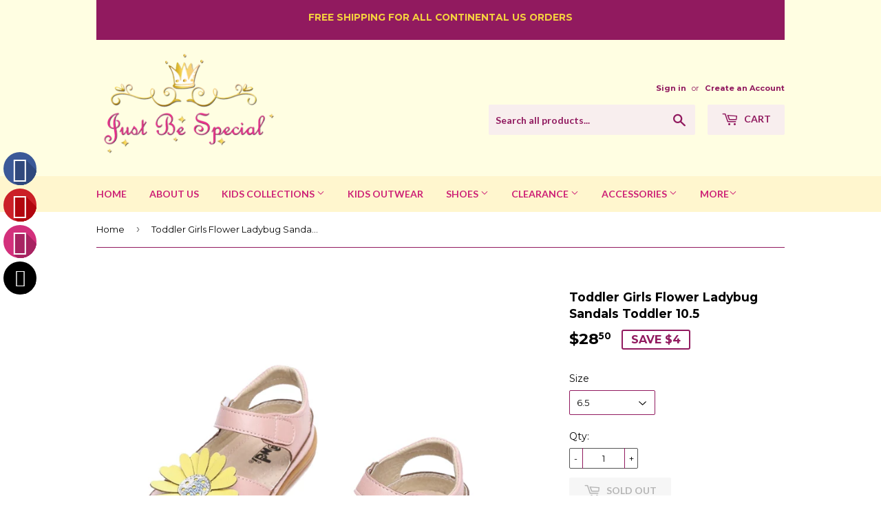

--- FILE ---
content_type: text/html; charset=utf-8
request_url: https://justbespecial.com/products/toddler-girls-flower-ladybug-sandals
body_size: 18642
content:
<!doctype html>
<!--[if lt IE 7]><html class="no-js lt-ie9 lt-ie8 lt-ie7" lang="en"> <![endif]-->
<!--[if IE 7]><html class="no-js lt-ie9 lt-ie8" lang="en"> <![endif]-->
<!--[if IE 8]><html class="no-js lt-ie9" lang="en"> <![endif]-->
<!--[if IE 9 ]><html class="ie9 no-js"> <![endif]-->
<!--[if (gt IE 9)|!(IE)]><!--> <html class="no-touch no-js"> <!--<![endif]-->
<head>
  <script>(function(H){H.className=H.className.replace(/\bno-js\b/,'js')})(document.documentElement)</script>
  <!-- Basic page needs ================================================== -->
  <meta charset="utf-8">
  <meta name="keywords" content="kids clothes, kids shoes, children apparel, children clothing, toddlers footwear, toddlers clothes, accessories for kids, cheap baby clothes">
  <meta name="author" content="JustBeSpecial">
  <meta http-equiv="X-UA-Compatible" content="IE=edge,chrome=1">

  
  <link rel="shortcut icon" href="//justbespecial.com/cdn/shop/files/1523386717_32x32.jpg?v=1614284188" type="image/png" />
  

  <!-- Title and description ================================================== -->
  <title>
  Toddler Girls Flower Ladybug Sandals Toddler 10.5 &ndash; JustBeSpecial
  </title>


  
    <meta name="description" content="Leather girls sandals with a cute flower and ladybug design have a very soft sole and will be perfect for any occasion from a party event to playground play">
  

  <!-- Product meta ================================================== -->
  
<meta property="og:site_name" content="JustBeSpecial">
<meta property="og:url" content="https://justbespecial.com/products/toddler-girls-flower-ladybug-sandals">
<meta property="og:title" content="Toddler Girls Flower Ladybug Sandals Toddler 10.5">
<meta property="og:type" content="product">
<meta property="og:description" content="Leather girls sandals with a cute flower and ladybug design have a very soft sole and will be perfect for any occasion from a party event to playground play"><meta property="og:price:amount" content="28.50">
  <meta property="og:price:currency" content="USD"><meta property="og:image" content="http://justbespecial.com/cdn/shop/products/Bug_Sandals1_1024x1024.jpg?v=1583216497"><meta property="og:image" content="http://justbespecial.com/cdn/shop/products/Bug_Sandals4_1024x1024.jpg?v=1583216497"><meta property="og:image" content="http://justbespecial.com/cdn/shop/products/Bug_Sandals3_1024x1024.jpg?v=1583216497">
<meta property="og:image:secure_url" content="https://justbespecial.com/cdn/shop/products/Bug_Sandals1_1024x1024.jpg?v=1583216497"><meta property="og:image:secure_url" content="https://justbespecial.com/cdn/shop/products/Bug_Sandals4_1024x1024.jpg?v=1583216497"><meta property="og:image:secure_url" content="https://justbespecial.com/cdn/shop/products/Bug_Sandals3_1024x1024.jpg?v=1583216497">



  <meta name="twitter:card" content="summary_large_image">
  <meta name="twitter:image" content="https://justbespecial.com/cdn/shop/products/Bug_Sandals1_1024x1024.jpg?v=1583216497">
  <meta name="twitter:image:width" content="480">
  <meta name="twitter:image:height" content="480">

<meta name="twitter:title" content="Toddler Girls Flower Ladybug Sandals Toddler 10.5">
<meta name="twitter:description" content="Leather girls sandals with a cute flower and ladybug design have a very soft sole and will be perfect for any occasion from a party event to playground play">


  <!-- Helpers ================================================== -->
  <link rel="canonical" href="https://justbespecial.com/products/toddler-girls-flower-ladybug-sandals">
  <meta name="viewport" content="width=device-width,initial-scale=1">

  <!-- CSS ================================================== -->
  <link href="//justbespecial.com/cdn/shop/t/3/assets/theme.scss.css?v=54897327671603848521723678602" rel="stylesheet" type="text/css" media="all" />
  
  
  
  <link href="//fonts.googleapis.com/css?family=Montserrat:400,700" rel="stylesheet" type="text/css" media="all" />


  


  
    
    
    <link href="//fonts.googleapis.com/css?family=Lato:700" rel="stylesheet" type="text/css" media="all" />
  



  <!-- Header hook for plugins ================================================== -->
  <script>window.performance && window.performance.mark && window.performance.mark('shopify.content_for_header.start');</script><meta id="shopify-digital-wallet" name="shopify-digital-wallet" content="/19089103/digital_wallets/dialog">
<meta name="shopify-checkout-api-token" content="3241c973736b9ea237db59cac566b6bd">
<meta id="in-context-paypal-metadata" data-shop-id="19089103" data-venmo-supported="true" data-environment="production" data-locale="en_US" data-paypal-v4="true" data-currency="USD">
<link rel="alternate" type="application/json+oembed" href="https://justbespecial.com/products/toddler-girls-flower-ladybug-sandals.oembed">
<script async="async" src="/checkouts/internal/preloads.js?locale=en-US"></script>
<link rel="preconnect" href="https://shop.app" crossorigin="anonymous">
<script async="async" src="https://shop.app/checkouts/internal/preloads.js?locale=en-US&shop_id=19089103" crossorigin="anonymous"></script>
<script id="apple-pay-shop-capabilities" type="application/json">{"shopId":19089103,"countryCode":"US","currencyCode":"USD","merchantCapabilities":["supports3DS"],"merchantId":"gid:\/\/shopify\/Shop\/19089103","merchantName":"JustBeSpecial","requiredBillingContactFields":["postalAddress","email"],"requiredShippingContactFields":["postalAddress","email"],"shippingType":"shipping","supportedNetworks":["visa","masterCard","amex","discover","elo","jcb"],"total":{"type":"pending","label":"JustBeSpecial","amount":"1.00"},"shopifyPaymentsEnabled":true,"supportsSubscriptions":true}</script>
<script id="shopify-features" type="application/json">{"accessToken":"3241c973736b9ea237db59cac566b6bd","betas":["rich-media-storefront-analytics"],"domain":"justbespecial.com","predictiveSearch":true,"shopId":19089103,"locale":"en"}</script>
<script>var Shopify = Shopify || {};
Shopify.shop = "just-be-special.myshopify.com";
Shopify.locale = "en";
Shopify.currency = {"active":"USD","rate":"1.0"};
Shopify.country = "US";
Shopify.theme = {"name":"Supply","id":143461697,"schema_name":"Supply","schema_version":"2.2.0","theme_store_id":679,"role":"main"};
Shopify.theme.handle = "null";
Shopify.theme.style = {"id":null,"handle":null};
Shopify.cdnHost = "justbespecial.com/cdn";
Shopify.routes = Shopify.routes || {};
Shopify.routes.root = "/";</script>
<script type="module">!function(o){(o.Shopify=o.Shopify||{}).modules=!0}(window);</script>
<script>!function(o){function n(){var o=[];function n(){o.push(Array.prototype.slice.apply(arguments))}return n.q=o,n}var t=o.Shopify=o.Shopify||{};t.loadFeatures=n(),t.autoloadFeatures=n()}(window);</script>
<script>
  window.ShopifyPay = window.ShopifyPay || {};
  window.ShopifyPay.apiHost = "shop.app\/pay";
  window.ShopifyPay.redirectState = null;
</script>
<script id="shop-js-analytics" type="application/json">{"pageType":"product"}</script>
<script defer="defer" async type="module" src="//justbespecial.com/cdn/shopifycloud/shop-js/modules/v2/client.init-shop-cart-sync_BLuSqYWl.en.esm.js"></script>
<script defer="defer" async type="module" src="//justbespecial.com/cdn/shopifycloud/shop-js/modules/v2/chunk.common_DplD2_3Q.en.esm.js"></script>
<script defer="defer" async type="module" src="//justbespecial.com/cdn/shopifycloud/shop-js/modules/v2/chunk.modal_BxEbAqG6.en.esm.js"></script>
<script type="module">
  await import("//justbespecial.com/cdn/shopifycloud/shop-js/modules/v2/client.init-shop-cart-sync_BLuSqYWl.en.esm.js");
await import("//justbespecial.com/cdn/shopifycloud/shop-js/modules/v2/chunk.common_DplD2_3Q.en.esm.js");
await import("//justbespecial.com/cdn/shopifycloud/shop-js/modules/v2/chunk.modal_BxEbAqG6.en.esm.js");

  window.Shopify.SignInWithShop?.initShopCartSync?.({"fedCMEnabled":true,"windoidEnabled":true});

</script>
<script>
  window.Shopify = window.Shopify || {};
  if (!window.Shopify.featureAssets) window.Shopify.featureAssets = {};
  window.Shopify.featureAssets['shop-js'] = {"shop-cart-sync":["modules/v2/client.shop-cart-sync_DyWd-nW0.en.esm.js","modules/v2/chunk.common_DplD2_3Q.en.esm.js","modules/v2/chunk.modal_BxEbAqG6.en.esm.js"],"shop-login-button":["modules/v2/client.shop-login-button_DmUq1QfF.en.esm.js","modules/v2/chunk.common_DplD2_3Q.en.esm.js","modules/v2/chunk.modal_BxEbAqG6.en.esm.js"],"init-fed-cm":["modules/v2/client.init-fed-cm_DTevxAm9.en.esm.js","modules/v2/chunk.common_DplD2_3Q.en.esm.js","modules/v2/chunk.modal_BxEbAqG6.en.esm.js"],"init-shop-cart-sync":["modules/v2/client.init-shop-cart-sync_BLuSqYWl.en.esm.js","modules/v2/chunk.common_DplD2_3Q.en.esm.js","modules/v2/chunk.modal_BxEbAqG6.en.esm.js"],"avatar":["modules/v2/client.avatar_BTnouDA3.en.esm.js"],"shop-toast-manager":["modules/v2/client.shop-toast-manager_ChgSjnfR.en.esm.js","modules/v2/chunk.common_DplD2_3Q.en.esm.js","modules/v2/chunk.modal_BxEbAqG6.en.esm.js"],"shop-cash-offers":["modules/v2/client.shop-cash-offers_C8YC6m4X.en.esm.js","modules/v2/chunk.common_DplD2_3Q.en.esm.js","modules/v2/chunk.modal_BxEbAqG6.en.esm.js"],"shop-button":["modules/v2/client.shop-button_BK9mqnWd.en.esm.js","modules/v2/chunk.common_DplD2_3Q.en.esm.js","modules/v2/chunk.modal_BxEbAqG6.en.esm.js"],"init-shop-email-lookup-coordinator":["modules/v2/client.init-shop-email-lookup-coordinator_GbpdeWmj.en.esm.js","modules/v2/chunk.common_DplD2_3Q.en.esm.js","modules/v2/chunk.modal_BxEbAqG6.en.esm.js"],"init-windoid":["modules/v2/client.init-windoid_Bcjo1TvM.en.esm.js","modules/v2/chunk.common_DplD2_3Q.en.esm.js","modules/v2/chunk.modal_BxEbAqG6.en.esm.js"],"init-customer-accounts":["modules/v2/client.init-customer-accounts_CItT2Bi5.en.esm.js","modules/v2/client.shop-login-button_DmUq1QfF.en.esm.js","modules/v2/chunk.common_DplD2_3Q.en.esm.js","modules/v2/chunk.modal_BxEbAqG6.en.esm.js"],"pay-button":["modules/v2/client.pay-button_CbTi9e6h.en.esm.js","modules/v2/chunk.common_DplD2_3Q.en.esm.js","modules/v2/chunk.modal_BxEbAqG6.en.esm.js"],"init-customer-accounts-sign-up":["modules/v2/client.init-customer-accounts-sign-up_CkXfFFBJ.en.esm.js","modules/v2/client.shop-login-button_DmUq1QfF.en.esm.js","modules/v2/chunk.common_DplD2_3Q.en.esm.js","modules/v2/chunk.modal_BxEbAqG6.en.esm.js"],"init-shop-for-new-customer-accounts":["modules/v2/client.init-shop-for-new-customer-accounts_BERy6bBc.en.esm.js","modules/v2/client.shop-login-button_DmUq1QfF.en.esm.js","modules/v2/chunk.common_DplD2_3Q.en.esm.js","modules/v2/chunk.modal_BxEbAqG6.en.esm.js"],"checkout-modal":["modules/v2/client.checkout-modal_DtFwzpsd.en.esm.js","modules/v2/chunk.common_DplD2_3Q.en.esm.js","modules/v2/chunk.modal_BxEbAqG6.en.esm.js"],"shop-follow-button":["modules/v2/client.shop-follow-button_N9VQxGYc.en.esm.js","modules/v2/chunk.common_DplD2_3Q.en.esm.js","modules/v2/chunk.modal_BxEbAqG6.en.esm.js"],"shop-login":["modules/v2/client.shop-login_C1PpjQAV.en.esm.js","modules/v2/chunk.common_DplD2_3Q.en.esm.js","modules/v2/chunk.modal_BxEbAqG6.en.esm.js"],"lead-capture":["modules/v2/client.lead-capture_pIKHBy1d.en.esm.js","modules/v2/chunk.common_DplD2_3Q.en.esm.js","modules/v2/chunk.modal_BxEbAqG6.en.esm.js"],"payment-terms":["modules/v2/client.payment-terms_DA8oAx9D.en.esm.js","modules/v2/chunk.common_DplD2_3Q.en.esm.js","modules/v2/chunk.modal_BxEbAqG6.en.esm.js"]};
</script>
<script>(function() {
  var isLoaded = false;
  function asyncLoad() {
    if (isLoaded) return;
    isLoaded = true;
    var urls = ["\/\/static.zotabox.com\/8\/4\/841af5353bca0bade8095ccc2d8fc9f1\/widgets.js?shop=just-be-special.myshopify.com","\/\/www.powr.io\/powr.js?powr-token=just-be-special.myshopify.com\u0026external-type=shopify\u0026shop=just-be-special.myshopify.com","https:\/\/chimpstatic.com\/mcjs-connected\/js\/users\/80c00962f4688caa2210d6f2e\/1c58766538e6b1db9cc7a8c1c.js?shop=just-be-special.myshopify.com","https:\/\/cdn.recovermycart.com\/scripts\/keepcart\/CartJS.min.js?shop=just-be-special.myshopify.com\u0026shop=just-be-special.myshopify.com"];
    for (var i = 0; i < urls.length; i++) {
      var s = document.createElement('script');
      s.type = 'text/javascript';
      s.async = true;
      s.src = urls[i];
      var x = document.getElementsByTagName('script')[0];
      x.parentNode.insertBefore(s, x);
    }
  };
  if(window.attachEvent) {
    window.attachEvent('onload', asyncLoad);
  } else {
    window.addEventListener('load', asyncLoad, false);
  }
})();</script>
<script id="__st">var __st={"a":19089103,"offset":-18000,"reqid":"721be7a5-c3de-4263-9648-51ca581be874-1771890372","pageurl":"justbespecial.com\/products\/toddler-girls-flower-ladybug-sandals","u":"d87d102c9c20","p":"product","rtyp":"product","rid":770090172514};</script>
<script>window.ShopifyPaypalV4VisibilityTracking = true;</script>
<script id="captcha-bootstrap">!function(){'use strict';const t='contact',e='account',n='new_comment',o=[[t,t],['blogs',n],['comments',n],[t,'customer']],c=[[e,'customer_login'],[e,'guest_login'],[e,'recover_customer_password'],[e,'create_customer']],r=t=>t.map((([t,e])=>`form[action*='/${t}']:not([data-nocaptcha='true']) input[name='form_type'][value='${e}']`)).join(','),a=t=>()=>t?[...document.querySelectorAll(t)].map((t=>t.form)):[];function s(){const t=[...o],e=r(t);return a(e)}const i='password',u='form_key',d=['recaptcha-v3-token','g-recaptcha-response','h-captcha-response',i],f=()=>{try{return window.sessionStorage}catch{return}},m='__shopify_v',_=t=>t.elements[u];function p(t,e,n=!1){try{const o=window.sessionStorage,c=JSON.parse(o.getItem(e)),{data:r}=function(t){const{data:e,action:n}=t;return t[m]||n?{data:e,action:n}:{data:t,action:n}}(c);for(const[e,n]of Object.entries(r))t.elements[e]&&(t.elements[e].value=n);n&&o.removeItem(e)}catch(o){console.error('form repopulation failed',{error:o})}}const l='form_type',E='cptcha';function T(t){t.dataset[E]=!0}const w=window,h=w.document,L='Shopify',v='ce_forms',y='captcha';let A=!1;((t,e)=>{const n=(g='f06e6c50-85a8-45c8-87d0-21a2b65856fe',I='https://cdn.shopify.com/shopifycloud/storefront-forms-hcaptcha/ce_storefront_forms_captcha_hcaptcha.v1.5.2.iife.js',D={infoText:'Protected by hCaptcha',privacyText:'Privacy',termsText:'Terms'},(t,e,n)=>{const o=w[L][v],c=o.bindForm;if(c)return c(t,g,e,D).then(n);var r;o.q.push([[t,g,e,D],n]),r=I,A||(h.body.append(Object.assign(h.createElement('script'),{id:'captcha-provider',async:!0,src:r})),A=!0)});var g,I,D;w[L]=w[L]||{},w[L][v]=w[L][v]||{},w[L][v].q=[],w[L][y]=w[L][y]||{},w[L][y].protect=function(t,e){n(t,void 0,e),T(t)},Object.freeze(w[L][y]),function(t,e,n,w,h,L){const[v,y,A,g]=function(t,e,n){const i=e?o:[],u=t?c:[],d=[...i,...u],f=r(d),m=r(i),_=r(d.filter((([t,e])=>n.includes(e))));return[a(f),a(m),a(_),s()]}(w,h,L),I=t=>{const e=t.target;return e instanceof HTMLFormElement?e:e&&e.form},D=t=>v().includes(t);t.addEventListener('submit',(t=>{const e=I(t);if(!e)return;const n=D(e)&&!e.dataset.hcaptchaBound&&!e.dataset.recaptchaBound,o=_(e),c=g().includes(e)&&(!o||!o.value);(n||c)&&t.preventDefault(),c&&!n&&(function(t){try{if(!f())return;!function(t){const e=f();if(!e)return;const n=_(t);if(!n)return;const o=n.value;o&&e.removeItem(o)}(t);const e=Array.from(Array(32),(()=>Math.random().toString(36)[2])).join('');!function(t,e){_(t)||t.append(Object.assign(document.createElement('input'),{type:'hidden',name:u})),t.elements[u].value=e}(t,e),function(t,e){const n=f();if(!n)return;const o=[...t.querySelectorAll(`input[type='${i}']`)].map((({name:t})=>t)),c=[...d,...o],r={};for(const[a,s]of new FormData(t).entries())c.includes(a)||(r[a]=s);n.setItem(e,JSON.stringify({[m]:1,action:t.action,data:r}))}(t,e)}catch(e){console.error('failed to persist form',e)}}(e),e.submit())}));const S=(t,e)=>{t&&!t.dataset[E]&&(n(t,e.some((e=>e===t))),T(t))};for(const o of['focusin','change'])t.addEventListener(o,(t=>{const e=I(t);D(e)&&S(e,y())}));const B=e.get('form_key'),M=e.get(l),P=B&&M;t.addEventListener('DOMContentLoaded',(()=>{const t=y();if(P)for(const e of t)e.elements[l].value===M&&p(e,B);[...new Set([...A(),...v().filter((t=>'true'===t.dataset.shopifyCaptcha))])].forEach((e=>S(e,t)))}))}(h,new URLSearchParams(w.location.search),n,t,e,['guest_login'])})(!0,!0)}();</script>
<script integrity="sha256-4kQ18oKyAcykRKYeNunJcIwy7WH5gtpwJnB7kiuLZ1E=" data-source-attribution="shopify.loadfeatures" defer="defer" src="//justbespecial.com/cdn/shopifycloud/storefront/assets/storefront/load_feature-a0a9edcb.js" crossorigin="anonymous"></script>
<script crossorigin="anonymous" defer="defer" src="//justbespecial.com/cdn/shopifycloud/storefront/assets/shopify_pay/storefront-65b4c6d7.js?v=20250812"></script>
<script data-source-attribution="shopify.dynamic_checkout.dynamic.init">var Shopify=Shopify||{};Shopify.PaymentButton=Shopify.PaymentButton||{isStorefrontPortableWallets:!0,init:function(){window.Shopify.PaymentButton.init=function(){};var t=document.createElement("script");t.src="https://justbespecial.com/cdn/shopifycloud/portable-wallets/latest/portable-wallets.en.js",t.type="module",document.head.appendChild(t)}};
</script>
<script data-source-attribution="shopify.dynamic_checkout.buyer_consent">
  function portableWalletsHideBuyerConsent(e){var t=document.getElementById("shopify-buyer-consent"),n=document.getElementById("shopify-subscription-policy-button");t&&n&&(t.classList.add("hidden"),t.setAttribute("aria-hidden","true"),n.removeEventListener("click",e))}function portableWalletsShowBuyerConsent(e){var t=document.getElementById("shopify-buyer-consent"),n=document.getElementById("shopify-subscription-policy-button");t&&n&&(t.classList.remove("hidden"),t.removeAttribute("aria-hidden"),n.addEventListener("click",e))}window.Shopify?.PaymentButton&&(window.Shopify.PaymentButton.hideBuyerConsent=portableWalletsHideBuyerConsent,window.Shopify.PaymentButton.showBuyerConsent=portableWalletsShowBuyerConsent);
</script>
<script data-source-attribution="shopify.dynamic_checkout.cart.bootstrap">document.addEventListener("DOMContentLoaded",(function(){function t(){return document.querySelector("shopify-accelerated-checkout-cart, shopify-accelerated-checkout")}if(t())Shopify.PaymentButton.init();else{new MutationObserver((function(e,n){t()&&(Shopify.PaymentButton.init(),n.disconnect())})).observe(document.body,{childList:!0,subtree:!0})}}));
</script>
<link id="shopify-accelerated-checkout-styles" rel="stylesheet" media="screen" href="https://justbespecial.com/cdn/shopifycloud/portable-wallets/latest/accelerated-checkout-backwards-compat.css" crossorigin="anonymous">
<style id="shopify-accelerated-checkout-cart">
        #shopify-buyer-consent {
  margin-top: 1em;
  display: inline-block;
  width: 100%;
}

#shopify-buyer-consent.hidden {
  display: none;
}

#shopify-subscription-policy-button {
  background: none;
  border: none;
  padding: 0;
  text-decoration: underline;
  font-size: inherit;
  cursor: pointer;
}

#shopify-subscription-policy-button::before {
  box-shadow: none;
}

      </style>

<script>window.performance && window.performance.mark && window.performance.mark('shopify.content_for_header.end');</script>

  

<!--[if lt IE 9]>
<script src="//cdnjs.cloudflare.com/ajax/libs/html5shiv/3.7.2/html5shiv.min.js" type="text/javascript"></script>
<script src="//justbespecial.com/cdn/shop/t/3/assets/respond.min.js?v=360" type="text/javascript"></script>
<link href="//justbespecial.com/cdn/shop/t/3/assets/respond-proxy.html" id="respond-proxy" rel="respond-proxy" />
<link href="//justbespecial.com/search?q=461ad3a20629eeb49407cda737500f2d" id="respond-redirect" rel="respond-redirect" />
<script src="//justbespecial.com/search?q=461ad3a20629eeb49407cda737500f2d" type="text/javascript"></script>
<![endif]-->
<!--[if (lte IE 9) ]><script src="//justbespecial.com/cdn/shop/t/3/assets/match-media.min.js?v=360" type="text/javascript"></script><![endif]-->


  
  

  <script src="//ajax.googleapis.com/ajax/libs/jquery/1.11.0/jquery.min.js" type="text/javascript"></script>
  
  <!--[if (gt IE 9)|!(IE)]><!--><script src="//justbespecial.com/cdn/shop/t/3/assets/lazysizes.min.js?v=90157744401056456031500606776" async="async"></script><!--<![endif]-->
  <!--[if lte IE 9]><script src="//justbespecial.com/cdn/shop/t/3/assets/lazysizes.min.js?v=90157744401056456031500606776"></script><![endif]-->

  <!--[if (gt IE 9)|!(IE)]><!--><script src="//justbespecial.com/cdn/shop/t/3/assets/vendor.js?v=20934897072029105491500606777" defer="defer"></script><!--<![endif]-->
  <!--[if lte IE 9]><script src="//justbespecial.com/cdn/shop/t/3/assets/vendor.js?v=20934897072029105491500606777"></script><![endif]-->

  <!--[if (gt IE 9)|!(IE)]><!--><script src="//justbespecial.com/cdn/shop/t/3/assets/theme.js?v=25199836610030050431526921435" defer="defer"></script><!--<![endif]-->
  <!--[if lte IE 9]><script src="//justbespecial.com/cdn/shop/t/3/assets/theme.js?v=25199836610030050431526921435"></script><![endif]-->


<link href="https://monorail-edge.shopifysvc.com" rel="dns-prefetch">
<script>(function(){if ("sendBeacon" in navigator && "performance" in window) {try {var session_token_from_headers = performance.getEntriesByType('navigation')[0].serverTiming.find(x => x.name == '_s').description;} catch {var session_token_from_headers = undefined;}var session_cookie_matches = document.cookie.match(/_shopify_s=([^;]*)/);var session_token_from_cookie = session_cookie_matches && session_cookie_matches.length === 2 ? session_cookie_matches[1] : "";var session_token = session_token_from_headers || session_token_from_cookie || "";function handle_abandonment_event(e) {var entries = performance.getEntries().filter(function(entry) {return /monorail-edge.shopifysvc.com/.test(entry.name);});if (!window.abandonment_tracked && entries.length === 0) {window.abandonment_tracked = true;var currentMs = Date.now();var navigation_start = performance.timing.navigationStart;var payload = {shop_id: 19089103,url: window.location.href,navigation_start,duration: currentMs - navigation_start,session_token,page_type: "product"};window.navigator.sendBeacon("https://monorail-edge.shopifysvc.com/v1/produce", JSON.stringify({schema_id: "online_store_buyer_site_abandonment/1.1",payload: payload,metadata: {event_created_at_ms: currentMs,event_sent_at_ms: currentMs}}));}}window.addEventListener('pagehide', handle_abandonment_event);}}());</script>
<script id="web-pixels-manager-setup">(function e(e,d,r,n,o){if(void 0===o&&(o={}),!Boolean(null===(a=null===(i=window.Shopify)||void 0===i?void 0:i.analytics)||void 0===a?void 0:a.replayQueue)){var i,a;window.Shopify=window.Shopify||{};var t=window.Shopify;t.analytics=t.analytics||{};var s=t.analytics;s.replayQueue=[],s.publish=function(e,d,r){return s.replayQueue.push([e,d,r]),!0};try{self.performance.mark("wpm:start")}catch(e){}var l=function(){var e={modern:/Edge?\/(1{2}[4-9]|1[2-9]\d|[2-9]\d{2}|\d{4,})\.\d+(\.\d+|)|Firefox\/(1{2}[4-9]|1[2-9]\d|[2-9]\d{2}|\d{4,})\.\d+(\.\d+|)|Chrom(ium|e)\/(9{2}|\d{3,})\.\d+(\.\d+|)|(Maci|X1{2}).+ Version\/(15\.\d+|(1[6-9]|[2-9]\d|\d{3,})\.\d+)([,.]\d+|)( \(\w+\)|)( Mobile\/\w+|) Safari\/|Chrome.+OPR\/(9{2}|\d{3,})\.\d+\.\d+|(CPU[ +]OS|iPhone[ +]OS|CPU[ +]iPhone|CPU IPhone OS|CPU iPad OS)[ +]+(15[._]\d+|(1[6-9]|[2-9]\d|\d{3,})[._]\d+)([._]\d+|)|Android:?[ /-](13[3-9]|1[4-9]\d|[2-9]\d{2}|\d{4,})(\.\d+|)(\.\d+|)|Android.+Firefox\/(13[5-9]|1[4-9]\d|[2-9]\d{2}|\d{4,})\.\d+(\.\d+|)|Android.+Chrom(ium|e)\/(13[3-9]|1[4-9]\d|[2-9]\d{2}|\d{4,})\.\d+(\.\d+|)|SamsungBrowser\/([2-9]\d|\d{3,})\.\d+/,legacy:/Edge?\/(1[6-9]|[2-9]\d|\d{3,})\.\d+(\.\d+|)|Firefox\/(5[4-9]|[6-9]\d|\d{3,})\.\d+(\.\d+|)|Chrom(ium|e)\/(5[1-9]|[6-9]\d|\d{3,})\.\d+(\.\d+|)([\d.]+$|.*Safari\/(?![\d.]+ Edge\/[\d.]+$))|(Maci|X1{2}).+ Version\/(10\.\d+|(1[1-9]|[2-9]\d|\d{3,})\.\d+)([,.]\d+|)( \(\w+\)|)( Mobile\/\w+|) Safari\/|Chrome.+OPR\/(3[89]|[4-9]\d|\d{3,})\.\d+\.\d+|(CPU[ +]OS|iPhone[ +]OS|CPU[ +]iPhone|CPU IPhone OS|CPU iPad OS)[ +]+(10[._]\d+|(1[1-9]|[2-9]\d|\d{3,})[._]\d+)([._]\d+|)|Android:?[ /-](13[3-9]|1[4-9]\d|[2-9]\d{2}|\d{4,})(\.\d+|)(\.\d+|)|Mobile Safari.+OPR\/([89]\d|\d{3,})\.\d+\.\d+|Android.+Firefox\/(13[5-9]|1[4-9]\d|[2-9]\d{2}|\d{4,})\.\d+(\.\d+|)|Android.+Chrom(ium|e)\/(13[3-9]|1[4-9]\d|[2-9]\d{2}|\d{4,})\.\d+(\.\d+|)|Android.+(UC? ?Browser|UCWEB|U3)[ /]?(15\.([5-9]|\d{2,})|(1[6-9]|[2-9]\d|\d{3,})\.\d+)\.\d+|SamsungBrowser\/(5\.\d+|([6-9]|\d{2,})\.\d+)|Android.+MQ{2}Browser\/(14(\.(9|\d{2,})|)|(1[5-9]|[2-9]\d|\d{3,})(\.\d+|))(\.\d+|)|K[Aa][Ii]OS\/(3\.\d+|([4-9]|\d{2,})\.\d+)(\.\d+|)/},d=e.modern,r=e.legacy,n=navigator.userAgent;return n.match(d)?"modern":n.match(r)?"legacy":"unknown"}(),u="modern"===l?"modern":"legacy",c=(null!=n?n:{modern:"",legacy:""})[u],f=function(e){return[e.baseUrl,"/wpm","/b",e.hashVersion,"modern"===e.buildTarget?"m":"l",".js"].join("")}({baseUrl:d,hashVersion:r,buildTarget:u}),m=function(e){var d=e.version,r=e.bundleTarget,n=e.surface,o=e.pageUrl,i=e.monorailEndpoint;return{emit:function(e){var a=e.status,t=e.errorMsg,s=(new Date).getTime(),l=JSON.stringify({metadata:{event_sent_at_ms:s},events:[{schema_id:"web_pixels_manager_load/3.1",payload:{version:d,bundle_target:r,page_url:o,status:a,surface:n,error_msg:t},metadata:{event_created_at_ms:s}}]});if(!i)return console&&console.warn&&console.warn("[Web Pixels Manager] No Monorail endpoint provided, skipping logging."),!1;try{return self.navigator.sendBeacon.bind(self.navigator)(i,l)}catch(e){}var u=new XMLHttpRequest;try{return u.open("POST",i,!0),u.setRequestHeader("Content-Type","text/plain"),u.send(l),!0}catch(e){return console&&console.warn&&console.warn("[Web Pixels Manager] Got an unhandled error while logging to Monorail."),!1}}}}({version:r,bundleTarget:l,surface:e.surface,pageUrl:self.location.href,monorailEndpoint:e.monorailEndpoint});try{o.browserTarget=l,function(e){var d=e.src,r=e.async,n=void 0===r||r,o=e.onload,i=e.onerror,a=e.sri,t=e.scriptDataAttributes,s=void 0===t?{}:t,l=document.createElement("script"),u=document.querySelector("head"),c=document.querySelector("body");if(l.async=n,l.src=d,a&&(l.integrity=a,l.crossOrigin="anonymous"),s)for(var f in s)if(Object.prototype.hasOwnProperty.call(s,f))try{l.dataset[f]=s[f]}catch(e){}if(o&&l.addEventListener("load",o),i&&l.addEventListener("error",i),u)u.appendChild(l);else{if(!c)throw new Error("Did not find a head or body element to append the script");c.appendChild(l)}}({src:f,async:!0,onload:function(){if(!function(){var e,d;return Boolean(null===(d=null===(e=window.Shopify)||void 0===e?void 0:e.analytics)||void 0===d?void 0:d.initialized)}()){var d=window.webPixelsManager.init(e)||void 0;if(d){var r=window.Shopify.analytics;r.replayQueue.forEach((function(e){var r=e[0],n=e[1],o=e[2];d.publishCustomEvent(r,n,o)})),r.replayQueue=[],r.publish=d.publishCustomEvent,r.visitor=d.visitor,r.initialized=!0}}},onerror:function(){return m.emit({status:"failed",errorMsg:"".concat(f," has failed to load")})},sri:function(e){var d=/^sha384-[A-Za-z0-9+/=]+$/;return"string"==typeof e&&d.test(e)}(c)?c:"",scriptDataAttributes:o}),m.emit({status:"loading"})}catch(e){m.emit({status:"failed",errorMsg:(null==e?void 0:e.message)||"Unknown error"})}}})({shopId: 19089103,storefrontBaseUrl: "https://justbespecial.com",extensionsBaseUrl: "https://extensions.shopifycdn.com/cdn/shopifycloud/web-pixels-manager",monorailEndpoint: "https://monorail-edge.shopifysvc.com/unstable/produce_batch",surface: "storefront-renderer",enabledBetaFlags: ["2dca8a86","5476ea20"],webPixelsConfigList: [{"id":"1557168226","configuration":"{\"mailchimp_store_id\":\"store_sjst3vszuzgkl92dw5mp\", \"mailchimp_user_id\":\"73032214\",\"mailchimp_list_id\":\"eb119e0f50\"}","eventPayloadVersion":"v1","runtimeContext":"STRICT","scriptVersion":"e357a49eadeb6216a959d63fa3fb8f55","type":"APP","apiClientId":2585307,"privacyPurposes":["ANALYTICS","MARKETING","SALE_OF_DATA"],"dataSharingAdjustments":{"protectedCustomerApprovalScopes":["read_customer_address","read_customer_email","read_customer_name","read_customer_personal_data","read_customer_phone"],"dataSharingControls":["share_all_events"]},"dataSharingState":"optimized","enabledFlags":["9a3ed68a"]},{"id":"101548130","eventPayloadVersion":"v1","runtimeContext":"LAX","scriptVersion":"1","type":"CUSTOM","privacyPurposes":["ANALYTICS"],"name":"Google Analytics tag (migrated)"},{"id":"shopify-app-pixel","configuration":"{}","eventPayloadVersion":"v1","runtimeContext":"STRICT","scriptVersion":"0450","apiClientId":"shopify-pixel","type":"APP","privacyPurposes":["ANALYTICS","MARKETING"]},{"id":"shopify-custom-pixel","eventPayloadVersion":"v1","runtimeContext":"LAX","scriptVersion":"0450","apiClientId":"shopify-pixel","type":"CUSTOM","privacyPurposes":["ANALYTICS","MARKETING"]}],isMerchantRequest: false,initData: {"shop":{"name":"JustBeSpecial","paymentSettings":{"currencyCode":"USD"},"myshopifyDomain":"just-be-special.myshopify.com","countryCode":"US","storefrontUrl":"https:\/\/justbespecial.com"},"customer":null,"cart":null,"checkout":null,"productVariants":[{"price":{"amount":28.5,"currencyCode":"USD"},"product":{"title":"Toddler Girls Flower Ladybug Sandals Toddler 10.5","vendor":"Pandi","id":"770090172514","untranslatedTitle":"Toddler Girls Flower Ladybug Sandals Toddler 10.5","url":"\/products\/toddler-girls-flower-ladybug-sandals","type":"Shoes"},"id":"8241706565730","image":{"src":"\/\/justbespecial.com\/cdn\/shop\/products\/Bug_Sandals1.jpg?v=1583216497"},"sku":"","title":"6.5","untranslatedTitle":"6.5"},{"price":{"amount":28.5,"currencyCode":"USD"},"product":{"title":"Toddler Girls Flower Ladybug Sandals Toddler 10.5","vendor":"Pandi","id":"770090172514","untranslatedTitle":"Toddler Girls Flower Ladybug Sandals Toddler 10.5","url":"\/products\/toddler-girls-flower-ladybug-sandals","type":"Shoes"},"id":"8241706598498","image":{"src":"\/\/justbespecial.com\/cdn\/shop\/products\/Bug_Sandals1.jpg?v=1583216497"},"sku":"","title":"7.5","untranslatedTitle":"7.5"},{"price":{"amount":28.5,"currencyCode":"USD"},"product":{"title":"Toddler Girls Flower Ladybug Sandals Toddler 10.5","vendor":"Pandi","id":"770090172514","untranslatedTitle":"Toddler Girls Flower Ladybug Sandals Toddler 10.5","url":"\/products\/toddler-girls-flower-ladybug-sandals","type":"Shoes"},"id":"8241706631266","image":{"src":"\/\/justbespecial.com\/cdn\/shop\/products\/Bug_Sandals1.jpg?v=1583216497"},"sku":"","title":"8","untranslatedTitle":"8"},{"price":{"amount":28.5,"currencyCode":"USD"},"product":{"title":"Toddler Girls Flower Ladybug Sandals Toddler 10.5","vendor":"Pandi","id":"770090172514","untranslatedTitle":"Toddler Girls Flower Ladybug Sandals Toddler 10.5","url":"\/products\/toddler-girls-flower-ladybug-sandals","type":"Shoes"},"id":"8241706664034","image":{"src":"\/\/justbespecial.com\/cdn\/shop\/products\/Bug_Sandals1.jpg?v=1583216497"},"sku":"","title":"9","untranslatedTitle":"9"},{"price":{"amount":28.5,"currencyCode":"USD"},"product":{"title":"Toddler Girls Flower Ladybug Sandals Toddler 10.5","vendor":"Pandi","id":"770090172514","untranslatedTitle":"Toddler Girls Flower Ladybug Sandals Toddler 10.5","url":"\/products\/toddler-girls-flower-ladybug-sandals","type":"Shoes"},"id":"12235387830370","image":{"src":"\/\/justbespecial.com\/cdn\/shop\/products\/Bug_Sandals4.jpg?v=1583216497"},"sku":"","title":"10","untranslatedTitle":"10"},{"price":{"amount":28.5,"currencyCode":"USD"},"product":{"title":"Toddler Girls Flower Ladybug Sandals Toddler 10.5","vendor":"Pandi","id":"770090172514","untranslatedTitle":"Toddler Girls Flower Ladybug Sandals Toddler 10.5","url":"\/products\/toddler-girls-flower-ladybug-sandals","type":"Shoes"},"id":"12235597938786","image":{"src":"\/\/justbespecial.com\/cdn\/shop\/products\/Bug_Sandals1.jpg?v=1583216497"},"sku":"","title":"10.5","untranslatedTitle":"10.5"},{"price":{"amount":28.5,"currencyCode":"USD"},"product":{"title":"Toddler Girls Flower Ladybug Sandals Toddler 10.5","vendor":"Pandi","id":"770090172514","untranslatedTitle":"Toddler Girls Flower Ladybug Sandals Toddler 10.5","url":"\/products\/toddler-girls-flower-ladybug-sandals","type":"Shoes"},"id":"14094312177762","image":{"src":"\/\/justbespecial.com\/cdn\/shop\/products\/Bug_Sandals1.jpg?v=1583216497"},"sku":"","title":"11","untranslatedTitle":"11"},{"price":{"amount":28.5,"currencyCode":"USD"},"product":{"title":"Toddler Girls Flower Ladybug Sandals Toddler 10.5","vendor":"Pandi","id":"770090172514","untranslatedTitle":"Toddler Girls Flower Ladybug Sandals Toddler 10.5","url":"\/products\/toddler-girls-flower-ladybug-sandals","type":"Shoes"},"id":"14094321909858","image":{"src":"\/\/justbespecial.com\/cdn\/shop\/products\/Bug_Sandals1.jpg?v=1583216497"},"sku":"","title":"12","untranslatedTitle":"12"}],"purchasingCompany":null},},"https://justbespecial.com/cdn","3c1f2529w4065d210p03530cb8m151179d6",{"modern":"","legacy":""},{"shopId":"19089103","storefrontBaseUrl":"https:\/\/justbespecial.com","extensionBaseUrl":"https:\/\/extensions.shopifycdn.com\/cdn\/shopifycloud\/web-pixels-manager","surface":"storefront-renderer","enabledBetaFlags":"[\"2dca8a86\", \"5476ea20\"]","isMerchantRequest":"false","hashVersion":"3c1f2529w4065d210p03530cb8m151179d6","publish":"custom","events":"[[\"page_viewed\",{}],[\"product_viewed\",{\"productVariant\":{\"price\":{\"amount\":28.5,\"currencyCode\":\"USD\"},\"product\":{\"title\":\"Toddler Girls Flower Ladybug Sandals Toddler 10.5\",\"vendor\":\"Pandi\",\"id\":\"770090172514\",\"untranslatedTitle\":\"Toddler Girls Flower Ladybug Sandals Toddler 10.5\",\"url\":\"\/products\/toddler-girls-flower-ladybug-sandals\",\"type\":\"Shoes\"},\"id\":\"8241706565730\",\"image\":{\"src\":\"\/\/justbespecial.com\/cdn\/shop\/products\/Bug_Sandals1.jpg?v=1583216497\"},\"sku\":\"\",\"title\":\"6.5\",\"untranslatedTitle\":\"6.5\"}}]]"});</script><script>
  window.ShopifyAnalytics = window.ShopifyAnalytics || {};
  window.ShopifyAnalytics.meta = window.ShopifyAnalytics.meta || {};
  window.ShopifyAnalytics.meta.currency = 'USD';
  var meta = {"product":{"id":770090172514,"gid":"gid:\/\/shopify\/Product\/770090172514","vendor":"Pandi","type":"Shoes","handle":"toddler-girls-flower-ladybug-sandals","variants":[{"id":8241706565730,"price":2850,"name":"Toddler Girls Flower Ladybug Sandals Toddler 10.5 - 6.5","public_title":"6.5","sku":""},{"id":8241706598498,"price":2850,"name":"Toddler Girls Flower Ladybug Sandals Toddler 10.5 - 7.5","public_title":"7.5","sku":""},{"id":8241706631266,"price":2850,"name":"Toddler Girls Flower Ladybug Sandals Toddler 10.5 - 8","public_title":"8","sku":""},{"id":8241706664034,"price":2850,"name":"Toddler Girls Flower Ladybug Sandals Toddler 10.5 - 9","public_title":"9","sku":""},{"id":12235387830370,"price":2850,"name":"Toddler Girls Flower Ladybug Sandals Toddler 10.5 - 10","public_title":"10","sku":""},{"id":12235597938786,"price":2850,"name":"Toddler Girls Flower Ladybug Sandals Toddler 10.5 - 10.5","public_title":"10.5","sku":""},{"id":14094312177762,"price":2850,"name":"Toddler Girls Flower Ladybug Sandals Toddler 10.5 - 11","public_title":"11","sku":""},{"id":14094321909858,"price":2850,"name":"Toddler Girls Flower Ladybug Sandals Toddler 10.5 - 12","public_title":"12","sku":""}],"remote":false},"page":{"pageType":"product","resourceType":"product","resourceId":770090172514,"requestId":"721be7a5-c3de-4263-9648-51ca581be874-1771890372"}};
  for (var attr in meta) {
    window.ShopifyAnalytics.meta[attr] = meta[attr];
  }
</script>
<script class="analytics">
  (function () {
    var customDocumentWrite = function(content) {
      var jquery = null;

      if (window.jQuery) {
        jquery = window.jQuery;
      } else if (window.Checkout && window.Checkout.$) {
        jquery = window.Checkout.$;
      }

      if (jquery) {
        jquery('body').append(content);
      }
    };

    var hasLoggedConversion = function(token) {
      if (token) {
        return document.cookie.indexOf('loggedConversion=' + token) !== -1;
      }
      return false;
    }

    var setCookieIfConversion = function(token) {
      if (token) {
        var twoMonthsFromNow = new Date(Date.now());
        twoMonthsFromNow.setMonth(twoMonthsFromNow.getMonth() + 2);

        document.cookie = 'loggedConversion=' + token + '; expires=' + twoMonthsFromNow;
      }
    }

    var trekkie = window.ShopifyAnalytics.lib = window.trekkie = window.trekkie || [];
    if (trekkie.integrations) {
      return;
    }
    trekkie.methods = [
      'identify',
      'page',
      'ready',
      'track',
      'trackForm',
      'trackLink'
    ];
    trekkie.factory = function(method) {
      return function() {
        var args = Array.prototype.slice.call(arguments);
        args.unshift(method);
        trekkie.push(args);
        return trekkie;
      };
    };
    for (var i = 0; i < trekkie.methods.length; i++) {
      var key = trekkie.methods[i];
      trekkie[key] = trekkie.factory(key);
    }
    trekkie.load = function(config) {
      trekkie.config = config || {};
      trekkie.config.initialDocumentCookie = document.cookie;
      var first = document.getElementsByTagName('script')[0];
      var script = document.createElement('script');
      script.type = 'text/javascript';
      script.onerror = function(e) {
        var scriptFallback = document.createElement('script');
        scriptFallback.type = 'text/javascript';
        scriptFallback.onerror = function(error) {
                var Monorail = {
      produce: function produce(monorailDomain, schemaId, payload) {
        var currentMs = new Date().getTime();
        var event = {
          schema_id: schemaId,
          payload: payload,
          metadata: {
            event_created_at_ms: currentMs,
            event_sent_at_ms: currentMs
          }
        };
        return Monorail.sendRequest("https://" + monorailDomain + "/v1/produce", JSON.stringify(event));
      },
      sendRequest: function sendRequest(endpointUrl, payload) {
        // Try the sendBeacon API
        if (window && window.navigator && typeof window.navigator.sendBeacon === 'function' && typeof window.Blob === 'function' && !Monorail.isIos12()) {
          var blobData = new window.Blob([payload], {
            type: 'text/plain'
          });

          if (window.navigator.sendBeacon(endpointUrl, blobData)) {
            return true;
          } // sendBeacon was not successful

        } // XHR beacon

        var xhr = new XMLHttpRequest();

        try {
          xhr.open('POST', endpointUrl);
          xhr.setRequestHeader('Content-Type', 'text/plain');
          xhr.send(payload);
        } catch (e) {
          console.log(e);
        }

        return false;
      },
      isIos12: function isIos12() {
        return window.navigator.userAgent.lastIndexOf('iPhone; CPU iPhone OS 12_') !== -1 || window.navigator.userAgent.lastIndexOf('iPad; CPU OS 12_') !== -1;
      }
    };
    Monorail.produce('monorail-edge.shopifysvc.com',
      'trekkie_storefront_load_errors/1.1',
      {shop_id: 19089103,
      theme_id: 143461697,
      app_name: "storefront",
      context_url: window.location.href,
      source_url: "//justbespecial.com/cdn/s/trekkie.storefront.f873469c512298f8acfceddad80a5df861ea3afe.min.js"});

        };
        scriptFallback.async = true;
        scriptFallback.src = '//justbespecial.com/cdn/s/trekkie.storefront.f873469c512298f8acfceddad80a5df861ea3afe.min.js';
        first.parentNode.insertBefore(scriptFallback, first);
      };
      script.async = true;
      script.src = '//justbespecial.com/cdn/s/trekkie.storefront.f873469c512298f8acfceddad80a5df861ea3afe.min.js';
      first.parentNode.insertBefore(script, first);
    };
    trekkie.load(
      {"Trekkie":{"appName":"storefront","development":false,"defaultAttributes":{"shopId":19089103,"isMerchantRequest":null,"themeId":143461697,"themeCityHash":"14744396487227709423","contentLanguage":"en","currency":"USD","eventMetadataId":"3dc94c83-4ad7-4157-9b4d-6b48137461b3"},"isServerSideCookieWritingEnabled":true,"monorailRegion":"shop_domain","enabledBetaFlags":["65f19447","b5387b81"]},"Session Attribution":{},"S2S":{"facebookCapiEnabled":false,"source":"trekkie-storefront-renderer","apiClientId":580111}}
    );

    var loaded = false;
    trekkie.ready(function() {
      if (loaded) return;
      loaded = true;

      window.ShopifyAnalytics.lib = window.trekkie;

      var originalDocumentWrite = document.write;
      document.write = customDocumentWrite;
      try { window.ShopifyAnalytics.merchantGoogleAnalytics.call(this); } catch(error) {};
      document.write = originalDocumentWrite;

      window.ShopifyAnalytics.lib.page(null,{"pageType":"product","resourceType":"product","resourceId":770090172514,"requestId":"721be7a5-c3de-4263-9648-51ca581be874-1771890372","shopifyEmitted":true});

      var match = window.location.pathname.match(/checkouts\/(.+)\/(thank_you|post_purchase)/)
      var token = match? match[1]: undefined;
      if (!hasLoggedConversion(token)) {
        setCookieIfConversion(token);
        window.ShopifyAnalytics.lib.track("Viewed Product",{"currency":"USD","variantId":8241706565730,"productId":770090172514,"productGid":"gid:\/\/shopify\/Product\/770090172514","name":"Toddler Girls Flower Ladybug Sandals Toddler 10.5 - 6.5","price":"28.50","sku":"","brand":"Pandi","variant":"6.5","category":"Shoes","nonInteraction":true,"remote":false},undefined,undefined,{"shopifyEmitted":true});
      window.ShopifyAnalytics.lib.track("monorail:\/\/trekkie_storefront_viewed_product\/1.1",{"currency":"USD","variantId":8241706565730,"productId":770090172514,"productGid":"gid:\/\/shopify\/Product\/770090172514","name":"Toddler Girls Flower Ladybug Sandals Toddler 10.5 - 6.5","price":"28.50","sku":"","brand":"Pandi","variant":"6.5","category":"Shoes","nonInteraction":true,"remote":false,"referer":"https:\/\/justbespecial.com\/products\/toddler-girls-flower-ladybug-sandals"});
      }
    });


        var eventsListenerScript = document.createElement('script');
        eventsListenerScript.async = true;
        eventsListenerScript.src = "//justbespecial.com/cdn/shopifycloud/storefront/assets/shop_events_listener-3da45d37.js";
        document.getElementsByTagName('head')[0].appendChild(eventsListenerScript);

})();</script>
  <script>
  if (!window.ga || (window.ga && typeof window.ga !== 'function')) {
    window.ga = function ga() {
      (window.ga.q = window.ga.q || []).push(arguments);
      if (window.Shopify && window.Shopify.analytics && typeof window.Shopify.analytics.publish === 'function') {
        window.Shopify.analytics.publish("ga_stub_called", {}, {sendTo: "google_osp_migration"});
      }
      console.error("Shopify's Google Analytics stub called with:", Array.from(arguments), "\nSee https://help.shopify.com/manual/promoting-marketing/pixels/pixel-migration#google for more information.");
    };
    if (window.Shopify && window.Shopify.analytics && typeof window.Shopify.analytics.publish === 'function') {
      window.Shopify.analytics.publish("ga_stub_initialized", {}, {sendTo: "google_osp_migration"});
    }
  }
</script>
<script
  defer
  src="https://justbespecial.com/cdn/shopifycloud/perf-kit/shopify-perf-kit-3.1.0.min.js"
  data-application="storefront-renderer"
  data-shop-id="19089103"
  data-render-region="gcp-us-east1"
  data-page-type="product"
  data-theme-instance-id="143461697"
  data-theme-name="Supply"
  data-theme-version="2.2.0"
  data-monorail-region="shop_domain"
  data-resource-timing-sampling-rate="10"
  data-shs="true"
  data-shs-beacon="true"
  data-shs-export-with-fetch="true"
  data-shs-logs-sample-rate="1"
  data-shs-beacon-endpoint="https://justbespecial.com/api/collect"
></script>
</head>

<body id="toddler-girls-flower-ladybug-sandals-toddler-10-5" class="template-product" >

  <div id="shopify-section-header" class="shopify-section header-section"><header class="site-header" role="banner" data-section-id="header" data-section-type="header-section">
  <div class="wrapper">
<table style="height: 10px;" border="0" width="100%" bgcolor="#911a5f">
<tbody>
<tr style="height: 10px;">
<td style="text-align: center; height: 10px;">
<h4><span style="color: #f4d03f;">FREE SHIPPING FOR ALL CONTINENTAL US ORDERS</span></h4>
</td>
</tr>
</tbody>
</table>
    <div class="grid--full">
      <div class="grid-item large--one-half">
        
          <div class="h1 header-logo" itemscope itemtype="http://schema.org/Organization">
        
          
          

          <a href="/" itemprop="url">
            <div class="lazyload__image-wrapper no-js" style="max-width:270px;">
              <div style="padding-top:62.33333333333334%;">
                <img class="lazyload js"
                  data-src="//justbespecial.com/cdn/shop/files/KM-Logo-300_{width}x.png?v=1614284051"
                  data-widths="[180, 360, 540, 720, 900, 1080, 1296, 1512, 1728, 2048]"
                  data-aspectratio="1.6042780748663101"
                  data-sizes="auto"
                  alt="JustBeSpecial"
                  style="width:270px;">
              </div>
            </div>
            <noscript>
              
              <img src="//justbespecial.com/cdn/shop/files/KM-Logo-300_270x.png?v=1614284051"
                srcset="//justbespecial.com/cdn/shop/files/KM-Logo-300_270x.png?v=1614284051 1x, //justbespecial.com/cdn/shop/files/KM-Logo-300_270x@2x.png?v=1614284051 2x"
                alt="JustBeSpecial"
                itemprop="logo"
                style="max-width:270px;">
            </noscript>
          </a>
          
        
          </div>
        
      </div>

      <div class="grid-item large--one-half text-center large--text-right">
        
          <div class="site-header--text-links medium-down--hide">
            

            
              <span class="site-header--meta-links medium-down--hide">
                
                  <a href="/account/login" id="customer_login_link">Sign in</a>
                  <span class="site-header--spacer">or</span>
                  <a href="/account/register" id="customer_register_link">Create an Account</a>
                
              </span>
            
          </div>

          <br class="medium-down--hide">
        

        <form action="/search" method="get" class="search-bar" role="search">
  <input type="hidden" name="type" value="product">

  <input type="search" name="q" value="" placeholder="Search all products..." aria-label="Search all products...">
  <button type="submit" class="search-bar--submit icon-fallback-text">
    <span class="icon icon-search" aria-hidden="true"></span>
    <span class="fallback-text">Search</span>
  </button>
</form>


        <a href="/cart" class="header-cart-btn cart-toggle">
          <span class="icon icon-cart"></span>
          Cart <span class="cart-count cart-badge--desktop hidden-count">0</span>
        </a>
      </div>
    </div>

  </div>
</header>

<nav class="nav-bar" role="navigation">
  <div class="wrapper">
    <form action="/search" method="get" class="search-bar" role="search">
  <input type="hidden" name="type" value="product">

  <input type="search" name="q" value="" placeholder="Search all products..." aria-label="Search all products...">
  <button type="submit" class="search-bar--submit icon-fallback-text">
    <span class="icon icon-search" aria-hidden="true"></span>
    <span class="fallback-text">Search</span>
  </button>
</form>

    <ul class="site-nav" id="accessibleNav">
  
  
    
    
      <li >
        <a href="/">HOME </a>
      </li>
    
  
    
    
      <li >
        <a href="/pages/about-us">ABOUT US</a>
      </li>
    
  
    
    
      <li class="site-nav--has-dropdown" aria-haspopup="true">
        <a href="/">
          KIDS COLLECTIONS
          <span class="icon-fallback-text">
            <span class="icon icon-arrow-down" aria-hidden="true"></span>
          </span>
        </a>
        <ul class="site-nav--dropdown">
          
            <li ><a href="/collections/toddler-girl-2t-5t">GIRLS (2T-10)</a></li>
          
            <li ><a href="/collections/toddler-boys-24m-5t">BOYS (2T-10)</a></li>
          
            <li ><a href="/collections/kids-outwear">KIDS OUTWEAR</a></li>
          
            <li ><a href="/collections/handmade-kids-clothing-and-accessories-collection-by-just-be-special">HANDMADE by Just Be Special</a></li>
          
        </ul>
      </li>
    
  
    
    
      <li >
        <a href="/collections/kids-outwear">KIDS OUTWEAR</a>
      </li>
    
  
    
    
      <li class="site-nav--has-dropdown" aria-haspopup="true">
        <a href="/">
          SHOES
          <span class="icon-fallback-text">
            <span class="icon icon-arrow-down" aria-hidden="true"></span>
          </span>
        </a>
        <ul class="site-nav--dropdown">
          
            <li ><a href="/collections/girls-shoes">GIRLS SHOES</a></li>
          
            <li ><a href="/collections/boys-shoes">BOYS SHOES</a></li>
          
        </ul>
      </li>
    
  
    
    
      <li class="site-nav--has-dropdown" aria-haspopup="true">
        <a href="/collections/clearance">
          CLEARANCE
          <span class="icon-fallback-text">
            <span class="icon icon-arrow-down" aria-hidden="true"></span>
          </span>
        </a>
        <ul class="site-nav--dropdown">
          
            <li ><a href="/collections/clearance">CLEARANCE CLOTHES</a></li>
          
            <li ><a href="/collections/clearance-shoes">CLEARANCE SHOES</a></li>
          
        </ul>
      </li>
    
  
    
    
      <li class="site-nav--has-dropdown" aria-haspopup="true">
        <a href="/">
          ACCESSORIES
          <span class="icon-fallback-text">
            <span class="icon icon-arrow-down" aria-hidden="true"></span>
          </span>
        </a>
        <ul class="site-nav--dropdown">
          
            <li ><a href="/collections/kids-tableware">KIDS TABLEWARE</a></li>
          
            <li ><a href="/collections/bedding">BEDDING</a></li>
          
            <li ><a href="/collections/hats-gloves">HATS GLOVES SOCKS</a></li>
          
            <li ><a href="/collections/girls-earrings">HANDMADE BRACELETS</a></li>
          
            <li ><a href="/collections/backpack">BACKPACKS</a></li>
          
        </ul>
      </li>
    
  
    
    
      <li >
        <a href="/collections/toys">TOYS</a>
      </li>
    
  
    
    
      <li >
        <a href="/pages/contact-us">CONTACT US</a>
      </li>
    
  
    
    
      <li >
        <a href="/blogs/news">BLOG</a>
      </li>
    
  

  
    
      <li class="customer-navlink large--hide"><a href="/account/login" id="customer_login_link">Sign in</a></li>
      <li class="customer-navlink large--hide"><a href="/account/register" id="customer_register_link">Create an Account</a></li>
    
  
</ul>

  </div>
</nav>

<div id="mobileNavBar">
  <div class="display-table-cell">
    <a class="menu-toggle mobileNavBar-link"><span class="icon icon-hamburger"></span>Menu</a>
  </div>
  <div class="display-table-cell">
    <a href="/cart" class="cart-toggle mobileNavBar-link">
      <span class="icon icon-cart"></span>
      Cart <span class="cart-count hidden-count">0</span>
    </a>
  </div>
</div>


</div>

  <main class="wrapper main-content" role="main">

    

<div id="shopify-section-product-template" class="shopify-section product-template-section"><div id="ProductSection" data-section-id="product-template" data-section-type="product-template" data-zoom-toggle="zoom-in" data-zoom-enabled="false" data-related-enabled="" data-social-sharing="" data-show-compare-at-price="false" data-stock="false" data-incoming-transfer="false">





<nav class="breadcrumb" role="navigation" aria-label="breadcrumbs">
  <a href="/" title="Back to the frontpage">Home</a>

  

    
    <span class="divider" aria-hidden="true">&rsaquo;</span>
    <span class="breadcrumb--truncate">Toddler Girls Flower Ladybug Sandals Toddler 10.5</span>

  
</nav>



<div class="grid" itemscope itemtype="http://schema.org/Product">
  <meta itemprop="url" content="https://justbespecial.com/products/toddler-girls-flower-ladybug-sandals">
  <meta itemprop="image" content="//justbespecial.com/cdn/shop/products/Bug_Sandals1_grande.jpg?v=1583216497">

  <div class="grid-item large--two-thirds">
    <div class="grid">
      <div class="grid-item large--eleven-twelfths text-center">
        <div class="product-photo-container" id="productPhotoContainer-product-template">
          
          
            
            

            <div class="lazyload__image-wrapper no-js product__image-wrapper" id="productPhotoWrapper-product-template-2618355974242" style="padding-top:100.0%;" data-image-id="2618355974242"><img id="productPhotoImg-product-template-2618355974242"
                  
                  src="//justbespecial.com/cdn/shop/products/Bug_Sandals1_300x300.jpg?v=1583216497"
                  
                  class="lazyload no-js lazypreload"
                  data-src="//justbespecial.com/cdn/shop/products/Bug_Sandals1_{width}x.jpg?v=1583216497"
                  data-widths="[180, 360, 540, 720, 900, 1080, 1296, 1512, 1728, 2048]"
                  data-aspectratio="1.0"
                  data-sizes="auto"
                  alt="Toddler Girls Flower Ladybug Sandals Clearance Toddler 12 - Just Be Special"
                  >
            </div>
            
              <noscript>
                <img src="//justbespecial.com/cdn/shop/products/Bug_Sandals1_580x.jpg?v=1583216497"
                  srcset="//justbespecial.com/cdn/shop/products/Bug_Sandals1_580x.jpg?v=1583216497 1x, //justbespecial.com/cdn/shop/products/Bug_Sandals1_580x@2x.jpg?v=1583216497 2x"
                  alt="Toddler Girls Flower Ladybug Sandals Clearance Toddler 12 - Just Be Special" style="opacity:1;">
              </noscript>
            
          
            
            

            <div class="lazyload__image-wrapper no-js product__image-wrapper hide" id="productPhotoWrapper-product-template-2618356039778" style="padding-top:100.0%;" data-image-id="2618356039778"><img id="productPhotoImg-product-template-2618356039778"
                  
                  class="lazyload no-js lazypreload"
                  data-src="//justbespecial.com/cdn/shop/products/Bug_Sandals4_{width}x.jpg?v=1583216497"
                  data-widths="[180, 360, 540, 720, 900, 1080, 1296, 1512, 1728, 2048]"
                  data-aspectratio="1.0"
                  data-sizes="auto"
                  alt="Toddler Girls Flower Ladybug Sandals Clearance Toddler 12 - Just Be Special"
                  >
            </div>
            
          
            
            

            <div class="lazyload__image-wrapper no-js product__image-wrapper hide" id="productPhotoWrapper-product-template-2618356072546" style="padding-top:100.0%;" data-image-id="2618356072546"><img id="productPhotoImg-product-template-2618356072546"
                  
                  class="lazyload no-js lazypreload"
                  data-src="//justbespecial.com/cdn/shop/products/Bug_Sandals3_{width}x.jpg?v=1583216497"
                  data-widths="[180, 360, 540, 720, 900, 1080, 1296, 1512, 1728, 2048]"
                  data-aspectratio="1.0"
                  data-sizes="auto"
                  alt="Toddler Girls Flower Ladybug Sandals Clearance Toddler 12 - Just Be Special"
                  >
            </div>
            
          
               </div>
        
          <ul class="product-photo-thumbs grid-uniform" id="productThumbs-product-template">
            
              <li class="grid-item medium-down--one-quarter large--one-quarter">
                <a href="//justbespecial.com/cdn/shop/products/Bug_Sandals1_1024x1024@2x.jpg?v=1583216497" class="product-photo-thumb product-photo-thumb-product-template" data-image-id="2618355974242">
                  <img src="//justbespecial.com/cdn/shop/products/Bug_Sandals1_compact.jpg?v=1583216497" alt="Toddler Girls Flower Ladybug Sandals Clearance Toddler 12 - Just Be Special">
                </a>
              </li>
            
              <li class="grid-item medium-down--one-quarter large--one-quarter">
                <a href="//justbespecial.com/cdn/shop/products/Bug_Sandals4_1024x1024@2x.jpg?v=1583216497" class="product-photo-thumb product-photo-thumb-product-template" data-image-id="2618356039778">
                  <img src="//justbespecial.com/cdn/shop/products/Bug_Sandals4_compact.jpg?v=1583216497" alt="Toddler Girls Flower Ladybug Sandals Clearance Toddler 12 - Just Be Special">
                </a>
              </li>
            
              <li class="grid-item medium-down--one-quarter large--one-quarter">
                <a href="//justbespecial.com/cdn/shop/products/Bug_Sandals3_1024x1024@2x.jpg?v=1583216497" class="product-photo-thumb product-photo-thumb-product-template" data-image-id="2618356072546">
                  <img src="//justbespecial.com/cdn/shop/products/Bug_Sandals3_compact.jpg?v=1583216497" alt="Toddler Girls Flower Ladybug Sandals Clearance Toddler 12 - Just Be Special">
                </a>
              </li>
            
         <div id="shopify-product-reviews" data-id="770090172514"><style scoped>.spr-container {
    padding: 24px;
    border-color: #ECECEC;}
  .spr-review, .spr-form {
    border-color: #ECECEC;
  }
</style>

<div class="spr-container">
  <div class="spr-header">
    <h2 class="spr-header-title">Customer Reviews</h2><div class="spr-summary">

        <span class="spr-starrating spr-summary-starrating">
          <i class="spr-icon spr-icon-star"></i><i class="spr-icon spr-icon-star"></i><i class="spr-icon spr-icon-star"></i><i class="spr-icon spr-icon-star"></i><i class="spr-icon spr-icon-star"></i>
        </span>
        <span class="spr-summary-caption"><span class='spr-summary-actions-togglereviews'>Based on 1 review</span>
        </span><span class="spr-summary-actions">
        <a href='#' class='spr-summary-actions-newreview' onclick='SPR.toggleForm(770090172514);return false'>Write a review</a>
      </span>
    </div>
  </div>

  <div class="spr-content">
    <div class='spr-form' id='form_770090172514' style='display: none'></div>
    <div class='spr-reviews' id='reviews_770090172514' ></div>
  </div>

</div>
<script type="application/ld+json">
      {
        "@context": "http://schema.org/",
        "@type": "AggregateRating",
        "reviewCount": "1",
        "ratingValue": "5.0",
        "itemReviewed": {
          "@type" : "Product",
          "name" : "Toddler Girls Flower Ladybug Sandals Clearance Toddler 10 / 10.5 / 12",
          "offers": {
            "@type": "AggregateOffer",
            "lowPrice": "",
            "highPrice": "",
            "priceCurrency": ""
          }
        }
      }
</script></div>

          </ul>
        

      </div>
    </div>
  </div>

  <div class="grid-item large--one-third">

    <h1 class="h2" itemprop="name">Toddler Girls Flower Ladybug Sandals Toddler 10.5</h1>
        

    <div itemprop="offers" itemscope itemtype="http://schema.org/Offer">

      

      <meta itemprop="priceCurrency" content="USD">
      <meta itemprop="price" content="28.5">
      <ul class="inline-list product-meta">
        <li>
          <span id="productPrice-product-template" class="h1">
            





<small aria-hidden="true">$28<sup>50</sup></small>
<span class="visually-hidden">$28.50</span>

          </span>
        </li>
        
        <li>
          <span id="comparePrice-product-template" class="sale-tag large">
            
            
            





Save $4



          </span>
        </li>
        
       
      </ul>

      <hr id="variantBreak" class="hr--clear hr--small">

      <link itemprop="availability" href="http://schema.org/OutOfStock">

        <select name="id" id="productSelect-product-template" class="product-variants product-variants-product-template">
          
            
              <option disabled="disabled">
                6.5 - Sold Out
              </option>

            
          
            
              <option disabled="disabled">
                7.5 - Sold Out
              </option>

            
          
            
              <option disabled="disabled">
                8 - Sold Out
              </option>

            
          
            
              <option disabled="disabled">
                9 - Sold Out
              </option>

            
          
            
              <option disabled="disabled">
                10 - Sold Out
              </option>

            
          
            
              <option disabled="disabled">
                10.5 - Sold Out
              </option>

            
          
            
              <option disabled="disabled">
                11 - Sold Out
              </option>

            
          
            
              <option disabled="disabled">
                12 - Sold Out
              </option>

            
          
          
        </select>
        
        
    <label for="quantity">Qty: </label>
<input min="1" type="number" id="quantity" name="quantity" value="1" />
<style>#quantity { padding:5px; width:105px; border: 1px solid #555; }</style>      
        <button type="submit" name="add" id="addToCart-product-template" class="btn">
          <span class="icon icon-cart"></span>
          <span id="addToCartText-product-template">Add to Cart</span>
        </button>
 
<div id="sold-out">
  <form method="post" action="/contact#contact_form" id="contact_form" accept-charset="UTF-8" class="contact-form"><input type="hidden" name="form_type" value="contact" /><input type="hidden" name="utf8" value="✓" />
    
    <p>Click <a id="notify-me" href="#"><strong>here</strong></a> to be notified by email when Toddler Girls Flower Ladybug Sandals Toddler 10.5 becomes available.</p>
    
    
    
    <div id="notify-me-wrapper" class="clearfix" style="display:none">
      
      <input style="float:left; width:180px;" required="required" type="email" name="contact[email]" placeholder="your@email.com" class="styled-input" value="" />
      
      <input type="hidden" name="contact[body]" value="Please notify me when Toddler Girls Flower Ladybug Sandals Toddler 10.5 becomes available." />
      <input style="float:left; margin-left:5px;" class="btn styled-submit" type="submit" value="Send" />         
    </div>
    
  </form>
</div>
       

        

        

      <hr>

    </div>

    <div class="product-description rte" itemprop="description">
      <h2><span style="color: #ff0000;"><strong><span mce-data-marked="1"></span></strong></span></h2>
<h2><span style="color: #6aa84f;"><strong>In stock</strong></span></h2>
<p><span>Leather girls sandals with a cute flower and ladybug design have a very soft sole and will be perfect for any occasion from a party event to playground play. </span></p>
<p><span>* For Standard and Wide Foot</span></p>
<p><span>* Lightweight and Flexible Outsole</span></p>
<p><span>* Breathable</span></p>
<p><span>* Slip Resistant</span></p>
<p><span>* Easy Hook &amp; Loop Closure</span></p>
<p><span>* Flower and Ladybug Design</span></p>
<p><span>* Color - Pink</span></p>
<p><span>* Made in Korea</span></p>
<p><strong><span>Fabric &amp; Care</span></strong></p>
<p><span>* Material: upper - 100% pigskin leather, lining - leather</span></p>
<p><span>* Imported</span></p>
<p><span>* Brush off dry dirt</span></p>
<p><span>* Use a damp cloth with a little mild detergent</span></p>
<p><span style="color: #ff2a00;"><strong>Please check our size chart before your purchase</strong></span></p>
<table>
<tbody>
<tr>
<td style="text-align: center;"><strong>Euro Sizes</strong></td>
<td style="text-align: center;"><strong>US Sizes</strong></td>
<td style="text-align: center;">
<p><strong>Insole length</strong></p>
<p><strong>(CM-Inch)</strong></p>
</td>
</tr>
<tr>
<td style="text-align: center;"><strong>24</strong></td>
<td style="text-align: center;">6.5</td>
<td style="text-align: center;">13.8 / 5.6''</td>
</tr>
<tr>
<td style="text-align: center;"><strong>25</strong></td>
<td style="text-align: center;">7.5</td>
<td style="text-align: center;">14.5 / 6''</td>
</tr>
<tr>
<td style="text-align: center;"><strong>26</strong></td>
<td style="text-align: center;">8</td>
<td style="text-align: center;">15 / 6.2''</td>
</tr>
<tr>
<td style="text-align: center;"><strong>27</strong></td>
<td style="text-align: center;">9</td>
<td style="text-align: center;">15.8 / 6.4''</td>
</tr>
<tr>
<td style="text-align: center;"><strong>28</strong></td>
<td style="text-align: center;">10</td>
<td style="text-align: center;">16.4 / 6.7''</td>
</tr>
<tr>
<td style="text-align: center;"><strong>29</strong></td>
<td style="text-align: center;">10.5</td>
<td style="text-align: center;">17.2 / 7''</td>
</tr>
<tr>
<td style="text-align: center;"><strong>30</strong></td>
<td style="text-align: center;">11</td>
<td style="text-align: center;">17.6 / 7.2''</td>
</tr>
<tr>
<td style="text-align: center;"><strong>31</strong></td>
<td style="text-align: center;">12</td>
<td style="text-align: center;">18.3 / <span>7.4''</span>
</td>
</tr>
</tbody>
</table>
<p><span> </span></p>
<p><span> </span></p>
    </div>
 
    
      



<div class="social-sharing is-default" data-permalink="https://justbespecial.com/products/toddler-girls-flower-ladybug-sandals">

  
    <a target="_blank" href="//www.facebook.com/sharer.php?u=https://justbespecial.com/products/toddler-girls-flower-ladybug-sandals" class="share-facebook" title="Share on Facebook">
      <span class="icon icon-facebook" aria-hidden="true"></span>
      <span class="share-title" aria-hidden="true">Share</span>
      <span class="visually-hidden">Share on Facebook</span>
    </a>
  

  
    <a target="_blank" href="//twitter.com/share?text=Toddler%20Girls%20Flower%20Ladybug%20Sandals%20Toddler%2010.5&amp;url=https://justbespecial.com/products/toddler-girls-flower-ladybug-sandals&amp;source=webclient" class="share-twitter" title="Tweet on Twitter">
      <span class="icon icon-twitter" aria-hidden="true"></span>
      <span class="share-title" aria-hidden="true">Tweet</span>
      <span class="visually-hidden">Tweet on Twitter</span>
    </a>
  

  

    
      <a target="_blank" href="//pinterest.com/pin/create/button/?url=https://justbespecial.com/products/toddler-girls-flower-ladybug-sandals&amp;media=http://justbespecial.com/cdn/shop/products/Bug_Sandals1_1024x1024.jpg?v=1583216497&amp;description=Toddler%20Girls%20Flower%20Ladybug%20Sandals%20Toddler%2010.5" class="share-pinterest" title="Pin on Pinterest">
        <span class="icon icon-pinterest" aria-hidden="true"></span>
        <span class="share-title" aria-hidden="true">Pin it</span>
        <span class="visually-hidden">Pin on Pinterest</span>
      </a>
    

  

</div>

    

  </div>
</div>






  <script type="application/json" id="ProductJson-product-template">
    {"id":770090172514,"title":"Toddler Girls Flower Ladybug Sandals Toddler 10.5","handle":"toddler-girls-flower-ladybug-sandals","description":"\u003ch2\u003e\u003cspan style=\"color: #ff0000;\"\u003e\u003cstrong\u003e\u003cspan mce-data-marked=\"1\"\u003e\u003c\/span\u003e\u003c\/strong\u003e\u003c\/span\u003e\u003c\/h2\u003e\n\u003ch2\u003e\u003cspan style=\"color: #6aa84f;\"\u003e\u003cstrong\u003eIn stock\u003c\/strong\u003e\u003c\/span\u003e\u003c\/h2\u003e\n\u003cp\u003e\u003cspan\u003eLeather girls sandals with a cute flower and ladybug design have a very soft sole and will be perfect for any occasion from a party event to playground play. \u003c\/span\u003e\u003c\/p\u003e\n\u003cp\u003e\u003cspan\u003e* For Standard and Wide Foot\u003c\/span\u003e\u003c\/p\u003e\n\u003cp\u003e\u003cspan\u003e* Lightweight and Flexible Outsole\u003c\/span\u003e\u003c\/p\u003e\n\u003cp\u003e\u003cspan\u003e* Breathable\u003c\/span\u003e\u003c\/p\u003e\n\u003cp\u003e\u003cspan\u003e* Slip Resistant\u003c\/span\u003e\u003c\/p\u003e\n\u003cp\u003e\u003cspan\u003e* Easy Hook \u0026amp; Loop Closure\u003c\/span\u003e\u003c\/p\u003e\n\u003cp\u003e\u003cspan\u003e* Flower and Ladybug Design\u003c\/span\u003e\u003c\/p\u003e\n\u003cp\u003e\u003cspan\u003e* Color - Pink\u003c\/span\u003e\u003c\/p\u003e\n\u003cp\u003e\u003cspan\u003e* Made in Korea\u003c\/span\u003e\u003c\/p\u003e\n\u003cp\u003e\u003cstrong\u003e\u003cspan\u003eFabric \u0026amp; Care\u003c\/span\u003e\u003c\/strong\u003e\u003c\/p\u003e\n\u003cp\u003e\u003cspan\u003e* Material: upper - 100% pigskin leather, lining - leather\u003c\/span\u003e\u003c\/p\u003e\n\u003cp\u003e\u003cspan\u003e* Imported\u003c\/span\u003e\u003c\/p\u003e\n\u003cp\u003e\u003cspan\u003e* Brush off dry dirt\u003c\/span\u003e\u003c\/p\u003e\n\u003cp\u003e\u003cspan\u003e* Use a damp cloth with a little mild detergent\u003c\/span\u003e\u003c\/p\u003e\n\u003cp\u003e\u003cspan style=\"color: #ff2a00;\"\u003e\u003cstrong\u003ePlease check our size chart before your purchase\u003c\/strong\u003e\u003c\/span\u003e\u003c\/p\u003e\n\u003ctable\u003e\n\u003ctbody\u003e\n\u003ctr\u003e\n\u003ctd style=\"text-align: center;\"\u003e\u003cstrong\u003eEuro Sizes\u003c\/strong\u003e\u003c\/td\u003e\n\u003ctd style=\"text-align: center;\"\u003e\u003cstrong\u003eUS Sizes\u003c\/strong\u003e\u003c\/td\u003e\n\u003ctd style=\"text-align: center;\"\u003e\n\u003cp\u003e\u003cstrong\u003eInsole length\u003c\/strong\u003e\u003c\/p\u003e\n\u003cp\u003e\u003cstrong\u003e(CM-Inch)\u003c\/strong\u003e\u003c\/p\u003e\n\u003c\/td\u003e\n\u003c\/tr\u003e\n\u003ctr\u003e\n\u003ctd style=\"text-align: center;\"\u003e\u003cstrong\u003e24\u003c\/strong\u003e\u003c\/td\u003e\n\u003ctd style=\"text-align: center;\"\u003e6.5\u003c\/td\u003e\n\u003ctd style=\"text-align: center;\"\u003e13.8 \/ 5.6''\u003c\/td\u003e\n\u003c\/tr\u003e\n\u003ctr\u003e\n\u003ctd style=\"text-align: center;\"\u003e\u003cstrong\u003e25\u003c\/strong\u003e\u003c\/td\u003e\n\u003ctd style=\"text-align: center;\"\u003e7.5\u003c\/td\u003e\n\u003ctd style=\"text-align: center;\"\u003e14.5 \/ 6''\u003c\/td\u003e\n\u003c\/tr\u003e\n\u003ctr\u003e\n\u003ctd style=\"text-align: center;\"\u003e\u003cstrong\u003e26\u003c\/strong\u003e\u003c\/td\u003e\n\u003ctd style=\"text-align: center;\"\u003e8\u003c\/td\u003e\n\u003ctd style=\"text-align: center;\"\u003e15 \/ 6.2''\u003c\/td\u003e\n\u003c\/tr\u003e\n\u003ctr\u003e\n\u003ctd style=\"text-align: center;\"\u003e\u003cstrong\u003e27\u003c\/strong\u003e\u003c\/td\u003e\n\u003ctd style=\"text-align: center;\"\u003e9\u003c\/td\u003e\n\u003ctd style=\"text-align: center;\"\u003e15.8 \/ 6.4''\u003c\/td\u003e\n\u003c\/tr\u003e\n\u003ctr\u003e\n\u003ctd style=\"text-align: center;\"\u003e\u003cstrong\u003e28\u003c\/strong\u003e\u003c\/td\u003e\n\u003ctd style=\"text-align: center;\"\u003e10\u003c\/td\u003e\n\u003ctd style=\"text-align: center;\"\u003e16.4 \/ 6.7''\u003c\/td\u003e\n\u003c\/tr\u003e\n\u003ctr\u003e\n\u003ctd style=\"text-align: center;\"\u003e\u003cstrong\u003e29\u003c\/strong\u003e\u003c\/td\u003e\n\u003ctd style=\"text-align: center;\"\u003e10.5\u003c\/td\u003e\n\u003ctd style=\"text-align: center;\"\u003e17.2 \/ 7''\u003c\/td\u003e\n\u003c\/tr\u003e\n\u003ctr\u003e\n\u003ctd style=\"text-align: center;\"\u003e\u003cstrong\u003e30\u003c\/strong\u003e\u003c\/td\u003e\n\u003ctd style=\"text-align: center;\"\u003e11\u003c\/td\u003e\n\u003ctd style=\"text-align: center;\"\u003e17.6 \/ 7.2''\u003c\/td\u003e\n\u003c\/tr\u003e\n\u003ctr\u003e\n\u003ctd style=\"text-align: center;\"\u003e\u003cstrong\u003e31\u003c\/strong\u003e\u003c\/td\u003e\n\u003ctd style=\"text-align: center;\"\u003e12\u003c\/td\u003e\n\u003ctd style=\"text-align: center;\"\u003e18.3 \/ \u003cspan\u003e7.4''\u003c\/span\u003e\n\u003c\/td\u003e\n\u003c\/tr\u003e\n\u003c\/tbody\u003e\n\u003c\/table\u003e\n\u003cp\u003e\u003cspan\u003e \u003c\/span\u003e\u003c\/p\u003e\n\u003cp\u003e\u003cspan\u003e \u003c\/span\u003e\u003c\/p\u003e","published_at":"2018-06-24T11:35:47-04:00","created_at":"2018-06-24T11:40:58-04:00","vendor":"Pandi","type":"Shoes","tags":[],"price":2850,"price_min":2850,"price_max":2850,"available":false,"price_varies":false,"compare_at_price":3250,"compare_at_price_min":3250,"compare_at_price_max":3250,"compare_at_price_varies":false,"variants":[{"id":8241706565730,"title":"6.5","option1":"6.5","option2":null,"option3":null,"sku":"","requires_shipping":true,"taxable":false,"featured_image":{"id":2618355974242,"product_id":770090172514,"position":1,"created_at":"2018-06-24T11:41:01-04:00","updated_at":"2020-03-03T01:21:37-05:00","alt":"Toddler Girls Flower Ladybug Sandals Clearance Toddler 12 - Just Be Special","width":700,"height":700,"src":"\/\/justbespecial.com\/cdn\/shop\/products\/Bug_Sandals1.jpg?v=1583216497","variant_ids":[8241706565730,8241706598498,8241706631266,8241706664034,12235597938786,14094312177762,14094321909858]},"available":false,"name":"Toddler Girls Flower Ladybug Sandals Toddler 10.5 - 6.5","public_title":"6.5","options":["6.5"],"price":2850,"weight":0,"compare_at_price":3250,"inventory_quantity":0,"inventory_management":"shopify","inventory_policy":"deny","barcode":"","featured_media":{"alt":"Toddler Girls Flower Ladybug Sandals Clearance Toddler 12 - Just Be Special","id":3694601961570,"position":1,"preview_image":{"aspect_ratio":1.0,"height":700,"width":700,"src":"\/\/justbespecial.com\/cdn\/shop\/products\/Bug_Sandals1.jpg?v=1583216497"}},"requires_selling_plan":false,"selling_plan_allocations":[]},{"id":8241706598498,"title":"7.5","option1":"7.5","option2":null,"option3":null,"sku":"","requires_shipping":true,"taxable":false,"featured_image":{"id":2618355974242,"product_id":770090172514,"position":1,"created_at":"2018-06-24T11:41:01-04:00","updated_at":"2020-03-03T01:21:37-05:00","alt":"Toddler Girls Flower Ladybug Sandals Clearance Toddler 12 - Just Be Special","width":700,"height":700,"src":"\/\/justbespecial.com\/cdn\/shop\/products\/Bug_Sandals1.jpg?v=1583216497","variant_ids":[8241706565730,8241706598498,8241706631266,8241706664034,12235597938786,14094312177762,14094321909858]},"available":false,"name":"Toddler Girls Flower Ladybug Sandals Toddler 10.5 - 7.5","public_title":"7.5","options":["7.5"],"price":2850,"weight":0,"compare_at_price":3250,"inventory_quantity":0,"inventory_management":"shopify","inventory_policy":"deny","barcode":"","featured_media":{"alt":"Toddler Girls Flower Ladybug Sandals Clearance Toddler 12 - Just Be Special","id":3694601961570,"position":1,"preview_image":{"aspect_ratio":1.0,"height":700,"width":700,"src":"\/\/justbespecial.com\/cdn\/shop\/products\/Bug_Sandals1.jpg?v=1583216497"}},"requires_selling_plan":false,"selling_plan_allocations":[]},{"id":8241706631266,"title":"8","option1":"8","option2":null,"option3":null,"sku":"","requires_shipping":true,"taxable":false,"featured_image":{"id":2618355974242,"product_id":770090172514,"position":1,"created_at":"2018-06-24T11:41:01-04:00","updated_at":"2020-03-03T01:21:37-05:00","alt":"Toddler Girls Flower Ladybug Sandals Clearance Toddler 12 - Just Be Special","width":700,"height":700,"src":"\/\/justbespecial.com\/cdn\/shop\/products\/Bug_Sandals1.jpg?v=1583216497","variant_ids":[8241706565730,8241706598498,8241706631266,8241706664034,12235597938786,14094312177762,14094321909858]},"available":false,"name":"Toddler Girls Flower Ladybug Sandals Toddler 10.5 - 8","public_title":"8","options":["8"],"price":2850,"weight":0,"compare_at_price":3250,"inventory_quantity":0,"inventory_management":"shopify","inventory_policy":"deny","barcode":"","featured_media":{"alt":"Toddler Girls Flower Ladybug Sandals Clearance Toddler 12 - Just Be Special","id":3694601961570,"position":1,"preview_image":{"aspect_ratio":1.0,"height":700,"width":700,"src":"\/\/justbespecial.com\/cdn\/shop\/products\/Bug_Sandals1.jpg?v=1583216497"}},"requires_selling_plan":false,"selling_plan_allocations":[]},{"id":8241706664034,"title":"9","option1":"9","option2":null,"option3":null,"sku":"","requires_shipping":true,"taxable":false,"featured_image":{"id":2618355974242,"product_id":770090172514,"position":1,"created_at":"2018-06-24T11:41:01-04:00","updated_at":"2020-03-03T01:21:37-05:00","alt":"Toddler Girls Flower Ladybug Sandals Clearance Toddler 12 - Just Be Special","width":700,"height":700,"src":"\/\/justbespecial.com\/cdn\/shop\/products\/Bug_Sandals1.jpg?v=1583216497","variant_ids":[8241706565730,8241706598498,8241706631266,8241706664034,12235597938786,14094312177762,14094321909858]},"available":false,"name":"Toddler Girls Flower Ladybug Sandals Toddler 10.5 - 9","public_title":"9","options":["9"],"price":2850,"weight":0,"compare_at_price":3250,"inventory_quantity":0,"inventory_management":"shopify","inventory_policy":"deny","barcode":"","featured_media":{"alt":"Toddler Girls Flower Ladybug Sandals Clearance Toddler 12 - Just Be Special","id":3694601961570,"position":1,"preview_image":{"aspect_ratio":1.0,"height":700,"width":700,"src":"\/\/justbespecial.com\/cdn\/shop\/products\/Bug_Sandals1.jpg?v=1583216497"}},"requires_selling_plan":false,"selling_plan_allocations":[]},{"id":12235387830370,"title":"10","option1":"10","option2":null,"option3":null,"sku":"","requires_shipping":true,"taxable":false,"featured_image":{"id":2618356039778,"product_id":770090172514,"position":2,"created_at":"2018-06-24T11:41:01-04:00","updated_at":"2020-03-03T01:21:37-05:00","alt":"Toddler Girls Flower Ladybug Sandals Clearance Toddler 12 - Just Be Special","width":700,"height":700,"src":"\/\/justbespecial.com\/cdn\/shop\/products\/Bug_Sandals4.jpg?v=1583216497","variant_ids":[12235387830370]},"available":false,"name":"Toddler Girls Flower Ladybug Sandals Toddler 10.5 - 10","public_title":"10","options":["10"],"price":2850,"weight":0,"compare_at_price":3250,"inventory_quantity":0,"inventory_management":"shopify","inventory_policy":"deny","barcode":"","featured_media":{"alt":"Toddler Girls Flower Ladybug Sandals Clearance Toddler 12 - Just Be Special","id":3694602092642,"position":2,"preview_image":{"aspect_ratio":1.0,"height":700,"width":700,"src":"\/\/justbespecial.com\/cdn\/shop\/products\/Bug_Sandals4.jpg?v=1583216497"}},"requires_selling_plan":false,"selling_plan_allocations":[]},{"id":12235597938786,"title":"10.5","option1":"10.5","option2":null,"option3":null,"sku":"","requires_shipping":true,"taxable":false,"featured_image":{"id":2618355974242,"product_id":770090172514,"position":1,"created_at":"2018-06-24T11:41:01-04:00","updated_at":"2020-03-03T01:21:37-05:00","alt":"Toddler Girls Flower Ladybug Sandals Clearance Toddler 12 - Just Be Special","width":700,"height":700,"src":"\/\/justbespecial.com\/cdn\/shop\/products\/Bug_Sandals1.jpg?v=1583216497","variant_ids":[8241706565730,8241706598498,8241706631266,8241706664034,12235597938786,14094312177762,14094321909858]},"available":false,"name":"Toddler Girls Flower Ladybug Sandals Toddler 10.5 - 10.5","public_title":"10.5","options":["10.5"],"price":2850,"weight":0,"compare_at_price":3250,"inventory_quantity":0,"inventory_management":"shopify","inventory_policy":"deny","barcode":"","featured_media":{"alt":"Toddler Girls Flower Ladybug Sandals Clearance Toddler 12 - Just Be Special","id":3694601961570,"position":1,"preview_image":{"aspect_ratio":1.0,"height":700,"width":700,"src":"\/\/justbespecial.com\/cdn\/shop\/products\/Bug_Sandals1.jpg?v=1583216497"}},"requires_selling_plan":false,"selling_plan_allocations":[]},{"id":14094312177762,"title":"11","option1":"11","option2":null,"option3":null,"sku":"","requires_shipping":true,"taxable":false,"featured_image":{"id":2618355974242,"product_id":770090172514,"position":1,"created_at":"2018-06-24T11:41:01-04:00","updated_at":"2020-03-03T01:21:37-05:00","alt":"Toddler Girls Flower Ladybug Sandals Clearance Toddler 12 - Just Be Special","width":700,"height":700,"src":"\/\/justbespecial.com\/cdn\/shop\/products\/Bug_Sandals1.jpg?v=1583216497","variant_ids":[8241706565730,8241706598498,8241706631266,8241706664034,12235597938786,14094312177762,14094321909858]},"available":false,"name":"Toddler Girls Flower Ladybug Sandals Toddler 10.5 - 11","public_title":"11","options":["11"],"price":2850,"weight":0,"compare_at_price":3250,"inventory_quantity":0,"inventory_management":"shopify","inventory_policy":"deny","barcode":"","featured_media":{"alt":"Toddler Girls Flower Ladybug Sandals Clearance Toddler 12 - Just Be Special","id":3694601961570,"position":1,"preview_image":{"aspect_ratio":1.0,"height":700,"width":700,"src":"\/\/justbespecial.com\/cdn\/shop\/products\/Bug_Sandals1.jpg?v=1583216497"}},"requires_selling_plan":false,"selling_plan_allocations":[]},{"id":14094321909858,"title":"12","option1":"12","option2":null,"option3":null,"sku":"","requires_shipping":true,"taxable":false,"featured_image":{"id":2618355974242,"product_id":770090172514,"position":1,"created_at":"2018-06-24T11:41:01-04:00","updated_at":"2020-03-03T01:21:37-05:00","alt":"Toddler Girls Flower Ladybug Sandals Clearance Toddler 12 - Just Be Special","width":700,"height":700,"src":"\/\/justbespecial.com\/cdn\/shop\/products\/Bug_Sandals1.jpg?v=1583216497","variant_ids":[8241706565730,8241706598498,8241706631266,8241706664034,12235597938786,14094312177762,14094321909858]},"available":false,"name":"Toddler Girls Flower Ladybug Sandals Toddler 10.5 - 12","public_title":"12","options":["12"],"price":2850,"weight":0,"compare_at_price":3250,"inventory_quantity":0,"inventory_management":"shopify","inventory_policy":"deny","barcode":"","featured_media":{"alt":"Toddler Girls Flower Ladybug Sandals Clearance Toddler 12 - Just Be Special","id":3694601961570,"position":1,"preview_image":{"aspect_ratio":1.0,"height":700,"width":700,"src":"\/\/justbespecial.com\/cdn\/shop\/products\/Bug_Sandals1.jpg?v=1583216497"}},"requires_selling_plan":false,"selling_plan_allocations":[]}],"images":["\/\/justbespecial.com\/cdn\/shop\/products\/Bug_Sandals1.jpg?v=1583216497","\/\/justbespecial.com\/cdn\/shop\/products\/Bug_Sandals4.jpg?v=1583216497","\/\/justbespecial.com\/cdn\/shop\/products\/Bug_Sandals3.jpg?v=1583216497"],"featured_image":"\/\/justbespecial.com\/cdn\/shop\/products\/Bug_Sandals1.jpg?v=1583216497","options":["Size"],"media":[{"alt":"Toddler Girls Flower Ladybug Sandals Clearance Toddler 12 - Just Be Special","id":3694601961570,"position":1,"preview_image":{"aspect_ratio":1.0,"height":700,"width":700,"src":"\/\/justbespecial.com\/cdn\/shop\/products\/Bug_Sandals1.jpg?v=1583216497"},"aspect_ratio":1.0,"height":700,"media_type":"image","src":"\/\/justbespecial.com\/cdn\/shop\/products\/Bug_Sandals1.jpg?v=1583216497","width":700},{"alt":"Toddler Girls Flower Ladybug Sandals Clearance Toddler 12 - Just Be Special","id":3694602092642,"position":2,"preview_image":{"aspect_ratio":1.0,"height":700,"width":700,"src":"\/\/justbespecial.com\/cdn\/shop\/products\/Bug_Sandals4.jpg?v=1583216497"},"aspect_ratio":1.0,"height":700,"media_type":"image","src":"\/\/justbespecial.com\/cdn\/shop\/products\/Bug_Sandals4.jpg?v=1583216497","width":700},{"alt":"Toddler Girls Flower Ladybug Sandals Clearance Toddler 12 - Just Be Special","id":3694602190946,"position":3,"preview_image":{"aspect_ratio":1.0,"height":700,"width":700,"src":"\/\/justbespecial.com\/cdn\/shop\/products\/Bug_Sandals3.jpg?v=1583216497"},"aspect_ratio":1.0,"height":700,"media_type":"image","src":"\/\/justbespecial.com\/cdn\/shop\/products\/Bug_Sandals3.jpg?v=1583216497","width":700}],"requires_selling_plan":false,"selling_plan_groups":[],"content":"\u003ch2\u003e\u003cspan style=\"color: #ff0000;\"\u003e\u003cstrong\u003e\u003cspan mce-data-marked=\"1\"\u003e\u003c\/span\u003e\u003c\/strong\u003e\u003c\/span\u003e\u003c\/h2\u003e\n\u003ch2\u003e\u003cspan style=\"color: #6aa84f;\"\u003e\u003cstrong\u003eIn stock\u003c\/strong\u003e\u003c\/span\u003e\u003c\/h2\u003e\n\u003cp\u003e\u003cspan\u003eLeather girls sandals with a cute flower and ladybug design have a very soft sole and will be perfect for any occasion from a party event to playground play. \u003c\/span\u003e\u003c\/p\u003e\n\u003cp\u003e\u003cspan\u003e* For Standard and Wide Foot\u003c\/span\u003e\u003c\/p\u003e\n\u003cp\u003e\u003cspan\u003e* Lightweight and Flexible Outsole\u003c\/span\u003e\u003c\/p\u003e\n\u003cp\u003e\u003cspan\u003e* Breathable\u003c\/span\u003e\u003c\/p\u003e\n\u003cp\u003e\u003cspan\u003e* Slip Resistant\u003c\/span\u003e\u003c\/p\u003e\n\u003cp\u003e\u003cspan\u003e* Easy Hook \u0026amp; Loop Closure\u003c\/span\u003e\u003c\/p\u003e\n\u003cp\u003e\u003cspan\u003e* Flower and Ladybug Design\u003c\/span\u003e\u003c\/p\u003e\n\u003cp\u003e\u003cspan\u003e* Color - Pink\u003c\/span\u003e\u003c\/p\u003e\n\u003cp\u003e\u003cspan\u003e* Made in Korea\u003c\/span\u003e\u003c\/p\u003e\n\u003cp\u003e\u003cstrong\u003e\u003cspan\u003eFabric \u0026amp; Care\u003c\/span\u003e\u003c\/strong\u003e\u003c\/p\u003e\n\u003cp\u003e\u003cspan\u003e* Material: upper - 100% pigskin leather, lining - leather\u003c\/span\u003e\u003c\/p\u003e\n\u003cp\u003e\u003cspan\u003e* Imported\u003c\/span\u003e\u003c\/p\u003e\n\u003cp\u003e\u003cspan\u003e* Brush off dry dirt\u003c\/span\u003e\u003c\/p\u003e\n\u003cp\u003e\u003cspan\u003e* Use a damp cloth with a little mild detergent\u003c\/span\u003e\u003c\/p\u003e\n\u003cp\u003e\u003cspan style=\"color: #ff2a00;\"\u003e\u003cstrong\u003ePlease check our size chart before your purchase\u003c\/strong\u003e\u003c\/span\u003e\u003c\/p\u003e\n\u003ctable\u003e\n\u003ctbody\u003e\n\u003ctr\u003e\n\u003ctd style=\"text-align: center;\"\u003e\u003cstrong\u003eEuro Sizes\u003c\/strong\u003e\u003c\/td\u003e\n\u003ctd style=\"text-align: center;\"\u003e\u003cstrong\u003eUS Sizes\u003c\/strong\u003e\u003c\/td\u003e\n\u003ctd style=\"text-align: center;\"\u003e\n\u003cp\u003e\u003cstrong\u003eInsole length\u003c\/strong\u003e\u003c\/p\u003e\n\u003cp\u003e\u003cstrong\u003e(CM-Inch)\u003c\/strong\u003e\u003c\/p\u003e\n\u003c\/td\u003e\n\u003c\/tr\u003e\n\u003ctr\u003e\n\u003ctd style=\"text-align: center;\"\u003e\u003cstrong\u003e24\u003c\/strong\u003e\u003c\/td\u003e\n\u003ctd style=\"text-align: center;\"\u003e6.5\u003c\/td\u003e\n\u003ctd style=\"text-align: center;\"\u003e13.8 \/ 5.6''\u003c\/td\u003e\n\u003c\/tr\u003e\n\u003ctr\u003e\n\u003ctd style=\"text-align: center;\"\u003e\u003cstrong\u003e25\u003c\/strong\u003e\u003c\/td\u003e\n\u003ctd style=\"text-align: center;\"\u003e7.5\u003c\/td\u003e\n\u003ctd style=\"text-align: center;\"\u003e14.5 \/ 6''\u003c\/td\u003e\n\u003c\/tr\u003e\n\u003ctr\u003e\n\u003ctd style=\"text-align: center;\"\u003e\u003cstrong\u003e26\u003c\/strong\u003e\u003c\/td\u003e\n\u003ctd style=\"text-align: center;\"\u003e8\u003c\/td\u003e\n\u003ctd style=\"text-align: center;\"\u003e15 \/ 6.2''\u003c\/td\u003e\n\u003c\/tr\u003e\n\u003ctr\u003e\n\u003ctd style=\"text-align: center;\"\u003e\u003cstrong\u003e27\u003c\/strong\u003e\u003c\/td\u003e\n\u003ctd style=\"text-align: center;\"\u003e9\u003c\/td\u003e\n\u003ctd style=\"text-align: center;\"\u003e15.8 \/ 6.4''\u003c\/td\u003e\n\u003c\/tr\u003e\n\u003ctr\u003e\n\u003ctd style=\"text-align: center;\"\u003e\u003cstrong\u003e28\u003c\/strong\u003e\u003c\/td\u003e\n\u003ctd style=\"text-align: center;\"\u003e10\u003c\/td\u003e\n\u003ctd style=\"text-align: center;\"\u003e16.4 \/ 6.7''\u003c\/td\u003e\n\u003c\/tr\u003e\n\u003ctr\u003e\n\u003ctd style=\"text-align: center;\"\u003e\u003cstrong\u003e29\u003c\/strong\u003e\u003c\/td\u003e\n\u003ctd style=\"text-align: center;\"\u003e10.5\u003c\/td\u003e\n\u003ctd style=\"text-align: center;\"\u003e17.2 \/ 7''\u003c\/td\u003e\n\u003c\/tr\u003e\n\u003ctr\u003e\n\u003ctd style=\"text-align: center;\"\u003e\u003cstrong\u003e30\u003c\/strong\u003e\u003c\/td\u003e\n\u003ctd style=\"text-align: center;\"\u003e11\u003c\/td\u003e\n\u003ctd style=\"text-align: center;\"\u003e17.6 \/ 7.2''\u003c\/td\u003e\n\u003c\/tr\u003e\n\u003ctr\u003e\n\u003ctd style=\"text-align: center;\"\u003e\u003cstrong\u003e31\u003c\/strong\u003e\u003c\/td\u003e\n\u003ctd style=\"text-align: center;\"\u003e12\u003c\/td\u003e\n\u003ctd style=\"text-align: center;\"\u003e18.3 \/ \u003cspan\u003e7.4''\u003c\/span\u003e\n\u003c\/td\u003e\n\u003c\/tr\u003e\n\u003c\/tbody\u003e\n\u003c\/table\u003e\n\u003cp\u003e\u003cspan\u003e \u003c\/span\u003e\u003c\/p\u003e\n\u003cp\u003e\u003cspan\u003e \u003c\/span\u003e\u003c\/p\u003e"}
  </script>
  

</div>


</div>
<div id="shopify-section-related-products" class="shopify-section">
<hr>
<div class="product-template__container page-width" itemscope itemtype="http://schema.org/Product" id="ProductSection-related-products" data-section-id="related-products" data-section-type="product" data-enable-history-state="true">
 

























  





  
</div>


</div>

  </main>

  <div id="shopify-section-footer" class="shopify-section footer-section">

<footer class="site-footer small--text-center" role="contentinfo">
  <div class="wrapper">

    <div class="grid">

    

      


    <div class="grid-item small--one-whole two-twelfths">
      
        <h3>Quick links</h3>
      

      
        <ul>
          
            <li><a href="/search">Search</a></li>
          
            <li><a href="/pages/shipping">Shipping</a></li>
          
            <li><a href="/pages/just-be-special-return-policy-exclusive-childrens-clothes">RETURN POLICY</a></li>
          
            <li><a href="/pages/privacy-policy">Privacy Policy</a></li>
          
            <li><a href="/pages/faqs-policies">FAQs</a></li>
          
        </ul>

        
      </div>
    

      


    <div class="grid-item small--one-whole one-half">
      
        <h3>Find Us</h3>
      

      

            
              <p>70 Red Lion Road, Philadelphia PA, 19115</p><p>215-429-0970</p><p>Open 9am-5pm (Monday - Friday)</p><p></p>
            


        
      </div>
    

      


    <div class="grid-item small--one-whole one-third">
      
        <h3>Newsletter</h3>
      

      
          <div class="form-vertical">
  <form method="post" action="/contact#contact_form" id="contact_form" accept-charset="UTF-8" class="contact-form"><input type="hidden" name="form_type" value="customer" /><input type="hidden" name="utf8" value="✓" />
    
    
      <input type="hidden" name="contact[tags]" value="newsletter">
      <div class="input-group">
        <label for="Email" class="visually-hidden">E-mail</label>
        <input type="email" value="" placeholder="Email Address" name="contact[email]" id="Email" class="input-group-field" aria-label="Email Address" autocorrect="off" autocapitalize="off">
        <span class="input-group-btn">
          <button type="submit" class="btn-secondary btn--small" name="commit" id="subscribe">Sign Up</button>
        </span>
      </div>
    
  </form>
</div>

        
      </div>
    

      


    <div class="grid-item small--one-whole one-third">
      
        <h3>Get in touch</h3>
      

      

            
              <p>If you have any questions about brand, products, sizes or collaboration, please email us at <strong>support@justbespecial.com</strong></p>
            


        
      </div>
    

  </div>

  
  <hr class="hr--small">
  

    <div class="grid">
    
      
      <div class="grid-item one-whole text-center">
          <ul class="inline-list social-icons">
             
             
               <li>
                 <a class="icon-fallback-text" href="https://www.facebook.com/JustBeSpecial1/" title="JustBeSpecial on Facebook">
                   <span class="icon icon-facebook" aria-hidden="true"></span>
                   <span class="fallback-text">Facebook</span>
                 </a>
               </li>
             
             
             
             
               <li>
                 <a class="icon-fallback-text" href="https://www.instagram.com/justbespecial1/" title="JustBeSpecial on Instagram">
                   <span class="icon icon-instagram" aria-hidden="true"></span>
                   <span class="fallback-text">Instagram</span>
                 </a>
               </li>
             
             
             
             
             
             
           </ul>
        </div>
      
      </div>
      <hr class="hr--small">
      <div class="grid">
      <div class="grid-item large--two-fifths">
          <ul class="legal-links inline-list">
              <li>
                &copy; 2026 <a href="/" title="">JustBeSpecial</a>
              </li>
              <li>
               
              </li>
          </ul>
      </div>

      
        <div class="grid-item large--three-fifths large--text-right">
          
          <ul class="inline-list payment-icons">
            
              
                <li>
                  <span class="icon-fallback-text">
                    <span class="icon icon-american_express" aria-hidden="true"></span>
                    <span class="fallback-text">american express</span>
                  </span>
                </li>
              
            
              
                <li>
                  <span class="icon-fallback-text">
                    <span class="icon icon-apple_pay" aria-hidden="true"></span>
                    <span class="fallback-text">apple pay</span>
                  </span>
                </li>
              
            
              
                <li>
                  <span class="icon-fallback-text">
                    <span class="icon icon-diners_club" aria-hidden="true"></span>
                    <span class="fallback-text">diners club</span>
                  </span>
                </li>
              
            
              
                <li>
                  <span class="icon-fallback-text">
                    <span class="icon icon-discover" aria-hidden="true"></span>
                    <span class="fallback-text">discover</span>
                  </span>
                </li>
              
            
              
                <li>
                  <span class="icon-fallback-text">
                    <span class="icon icon-master" aria-hidden="true"></span>
                    <span class="fallback-text">master</span>
                  </span>
                </li>
              
            
              
                <li>
                  <span class="icon-fallback-text">
                    <span class="icon icon-paypal" aria-hidden="true"></span>
                    <span class="fallback-text">paypal</span>
                  </span>
                </li>
              
            
              
            
              
            
              
                <li>
                  <span class="icon-fallback-text">
                    <span class="icon icon-visa" aria-hidden="true"></span>
                    <span class="fallback-text">visa</span>
                  </span>
                </li>
              
            
          </ul>
        </div>
      

    </div>

  </div>

</footer>


</div>

  <script>

  var moneyFormat = '${{amount}}';

  var theme = {
    strings:{
      product:{
        unavailable: "Unavailable",
        will_be_in_stock_after:"Will be in stock after [date]",
        only_left:"Only 1 left!"
      },
      navigation:{
        more_link: "More"
      }
    }
  }
  </script>



  
  <script id="cartTemplate" type="text/template">
  
    <form action="/cart" method="post" class="cart-form" novalidate>
      <div class="ajaxifyCart--products">
        {{#items}}
        <div class="ajaxifyCart--product">
          <div class="ajaxifyCart--row" data-line="{{line}}">
            <div class="grid">
              <div class="grid-item large--two-thirds">
                <div class="grid">
                  <div class="grid-item one-quarter">
                    <a href="{{url}}" class="ajaxCart--product-image"><img src="{{img}}" alt=""></a>
                  </div>
                  <div class="grid-item three-quarters">
                    <a href="{{url}}" class="h4">{{name}}</a>
                    <p>{{variation}}</p>
                  </div>
                </div>
              </div>
              <div class="grid-item large--one-third">
                <div class="grid">
                  <div class="grid-item one-third">
                    <div class="ajaxifyCart--qty">
                      <input type="text" name="updates[]" class="ajaxifyCart--num" value="{{itemQty}}" min="0" data-line="{{line}}" aria-label="quantity" pattern="[0-9]*">
                      <span class="ajaxifyCart--qty-adjuster ajaxifyCart--add" data-line="{{line}}" data-qty="{{itemAdd}}">+</span>
                      <span class="ajaxifyCart--qty-adjuster ajaxifyCart--minus" data-line="{{line}}" data-qty="{{itemMinus}}">-</span>
                    </div>
                  </div>
                  <div class="grid-item one-third text-center">
                    <p>{{price}}</p>
                  </div>
                  <div class="grid-item one-third text-right">
                    <p>
                      <small><a href="/cart/change?line={{line}}&amp;quantity=0" class="ajaxifyCart--remove" data-line="{{line}}">Remove</a></small>
                    </p>
                  </div>
                </div>
              </div>
            </div>
          </div>
        </div>
        {{/items}}
      </div>
      <div class="ajaxifyCart--row text-right medium-down--text-center">
        <span class="h3">Subtotal {{totalPrice}}</span>
        <input type="submit" class="{{btnClass}}" name="checkout" value="Checkout">
      </div>
    </form>
  
  </script>
  <script id="drawerTemplate" type="text/template">
  
    <div id="ajaxifyDrawer" class="ajaxify-drawer">
      <div id="ajaxifyCart" class="ajaxifyCart--content {{wrapperClass}}"></div>
    </div>
    <div class="ajaxifyDrawer-caret"><span></span></div>
  
  </script>
  <script id="modalTemplate" type="text/template">
  
    <div id="ajaxifyModal" class="ajaxify-modal">
      <div id="ajaxifyCart" class="ajaxifyCart--content"></div>
    </div>
  
  </script>
  <script id="ajaxifyQty" type="text/template">
  
    <div class="ajaxifyCart--qty">
      <input type="text" class="ajaxifyCart--num" value="{{itemQty}}" data-id="{{key}}" min="0" data-line="{{line}}" aria-label="quantity" pattern="[0-9]*">
      <span class="ajaxifyCart--qty-adjuster ajaxifyCart--add" data-id="{{key}}" data-line="{{line}}" data-qty="{{itemAdd}}">+</span>
      <span class="ajaxifyCart--qty-adjuster ajaxifyCart--minus" data-id="{{key}}" data-line="{{line}}" data-qty="{{itemMinus}}">-</span>
    </div>
  
  </script>
  <script id="jsQty" type="text/template">
  
    <div class="js-qty">
      <input type="text" class="js--num" value="{{itemQty}}" min="1" data-id="{{key}}" aria-label="quantity" pattern="[0-9]*" name="{{inputName}}" id="{{inputId}}">
      <span class="js--qty-adjuster js--add" data-id="{{key}}" data-qty="{{itemAdd}}">+</span>
      <span class="js--qty-adjuster js--minus" data-id="{{key}}" data-qty="{{itemMinus}}">-</span>
    </div>
  
  </script>




<!-- BEEKETINGSCRIPT CODE START --><!-- BEEKETINGSCRIPT CODE END -->

  <script>  
  if(Storage !== undefined) {

    

    
      sessionStorage.collection = "/collections/all";
    

    

    }
</script>
 



<a href="#" title="Back to the top" class="back-to-top">
  <span>Back to the top</span> <i class="fa fa-arrow-circle-o-up fa-2x"></i> 
</a>
<link href="//netdna.bootstrapcdn.com/font-awesome/4.0.3/css/font-awesome.min.css" rel="stylesheet" type="text/css" media="all" />
<style>
.back-to-top {
  position: fixed;
  bottom: 4em;
  right: 0px;
  text-decoration: none;
  color: #999;
  background-color: #eee;
  font-size: 16px;
  padding: 0.3em;
  display: none;
  -webkit-border-top-left-radius: 3px;
  -webkit-border-bottom-left-radius: 3px;
  -moz-border-radius-topleft: 3px;
  -moz-border-radius-bottomleft: 3px;
  border-top-left-radius: 3px;
  border-bottom-left-radius: 3px;
  z-index: 60000;
}
.back-to-top i {
  vertical-align: middle;
}
.back-to-top span {
  padding-left: 0.5em;
}
.back-to-top i + span {
  padding-left: 0;
}
.back-to-top:hover {
  text-decoration: none;
  color: #555;
}
</style>
<script>
window.onload = function() {
 jQuery(function($) {
   var offset = 300;
   var duration = 500;
   $(window).scroll(function() {
     if ($(this).scrollTop() > offset) {
       $('.back-to-top').fadeIn(duration);
     } 
     else {
       $('.back-to-top').fadeOut(duration);
     }
   });
   $('.back-to-top').unbind('click.smoothscroll').bind('click', function(e) {
     e.preventDefault();
     $('html, body').animate( { scrollTop: 0 }, duration);
     return false;
   })
 });
}
</script>
</body>
</html>


--- FILE ---
content_type: application/javascript
request_url: https://mcjs.prd.a.intuit.com/assets/pixel-reporting-sdk/1.22.0/storage-service-C3akGEyb.js
body_size: 470
content:
import { S as i } from "./main-qizrsdxz.js";
import { a } from "./assert-unreachable-C45WvptH.js";
const o = {
  userData: { key: "user_data", location: "local-storage" },
  sessionData: { key: "session_data", location: "session-storage" },
  developerModeEnabled: { key: "developer_mode_enabled", location: "local-storage" },
  developerModeSettings: { key: "developer_mode_settings", location: "local-storage" }
};
class n {
  logger;
  STORAGE_KEY_PREFIX = "intuit_pixel_sdk_";
  constructor(e) {
    this.logger = e.logger;
  }
  get(e) {
    const t = this.STORAGE_KEY_PREFIX + o[e].key;
    let s;
    switch (o[e].location) {
      case "session-storage":
        s = sessionStorage.getItem(t) ?? void 0;
        break;
      case "local-storage":
        s = localStorage.getItem(t) ?? void 0;
        break;
      default:
        a(o[e].location);
    }
    return s ? JSON.parse(s) : void 0;
  }
  set(e, t) {
    const s = this.STORAGE_KEY_PREFIX + o[e].key;
    this.logger.debug("Setting storage item", { key: e, location: o[e].location, value: t });
    try {
      switch (o[e].location) {
        case "session-storage":
          sessionStorage.setItem(s, JSON.stringify(t));
          break;
        case "local-storage":
          localStorage.setItem(s, JSON.stringify(t));
          break;
        default:
          a(o[e].location);
      }
    } catch (r) {
      throw new i({
        key: e,
        value: t,
        storageLocation: o[e].location,
        originalError: r
      });
    }
  }
  unset(e) {
    const t = this.STORAGE_KEY_PREFIX + o[e].key;
    switch (this.logger.debug("Removing storage item", { key: e, location: o[e].location }), o[e].location) {
      case "session-storage":
        sessionStorage.removeItem(t);
        break;
      case "local-storage":
        localStorage.removeItem(t);
        break;
      default:
        a(o[e].location);
    }
  }
}
export {
  n as StorageService
};
